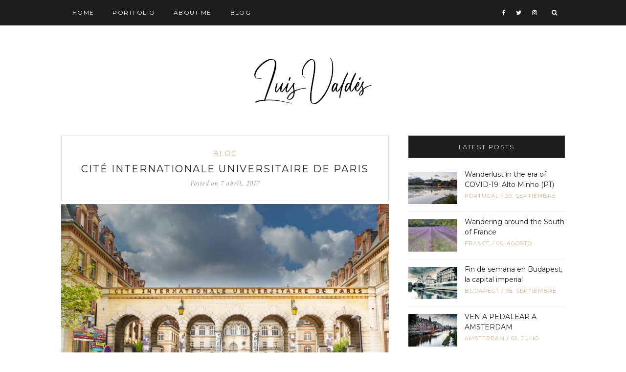

--- FILE ---
content_type: text/html; charset=UTF-8
request_url: https://www.luisvaldesg.com/ancient-building/
body_size: 9512
content:
<!DOCTYPE html><html lang="es"><head><meta charset="UTF-8"><meta http-equiv="X-UA-Compatible" content="IE=edge"><meta name="viewport" content="width=device-width, user-scalable=no, initial-scale=1.0, maximum-scale=1.0, minimum-scale=1.0"><link rel="pingback" href="https://www.luisvaldesg.com/xmlrpc.php" /><meta name="theme-color" content="#d0b48b" /><title>Cité Internationale Universitaire De Paris &#8211; Luis Valdés</title><meta name='robots' content='max-image-preview:large' /><link rel='dns-prefetch' href='//oss.maxcdn.com' /><link rel='dns-prefetch' href='//fonts.googleapis.com' /><link rel="alternate" type="application/rss+xml" title="Luis Valdés &raquo; Feed" href="https://www.luisvaldesg.com/feed/" /><link rel="alternate" type="application/rss+xml" title="Luis Valdés &raquo; Feed de los comentarios" href="https://www.luisvaldesg.com/comments/feed/" /><link rel="alternate" type="application/rss+xml" title="Luis Valdés &raquo; Comentario Cité Internationale Universitaire De Paris del feed" href="https://www.luisvaldesg.com/ancient-building/feed/" /><link rel='stylesheet' id='validate-engine-css-css' href='https://www.luisvaldesg.com/wp-content/plugins/wysija-newsletters/css/validationEngine.jquery.css?ver=2.22' type='text/css' media='all' /><style id='wp-emoji-styles-inline-css' type='text/css'>img.wp-smiley,img.emoji{display:inline !important;border:none !important;box-shadow:none !important;height:1em !important;width:1em !important;margin:0
0.07em !important;vertical-align:-0.1em !important;background:none !important;padding:0
!important}</style><link rel='stylesheet' id='contact-form-7-css' href='https://www.luisvaldesg.com/wp-content/plugins/contact-form-7/includes/css/styles.css?ver=5.9.3' type='text/css' media='all' /><link rel='stylesheet' id='eg-fontawesome-css' href='https://www.luisvaldesg.com/wp-content/plugins/everest-gallery/css/font-awesome.min.css?ver=1.0.2' type='text/css' media='all' /><link rel='stylesheet' id='eg-frontend-css' href='https://www.luisvaldesg.com/wp-content/plugins/everest-gallery/css/eg-frontend.css?ver=1.0.2' type='text/css' media='all' /><link rel='stylesheet' id='eg-pretty-photo-css' href='https://www.luisvaldesg.com/wp-content/plugins/everest-gallery/css/prettyPhoto.css?ver=1.0.2' type='text/css' media='all' /><link rel='stylesheet' id='eg-colorbox-css' href='https://www.luisvaldesg.com/wp-content/plugins/everest-gallery/css/eg-colorbox.css?ver=1.0.2' type='text/css' media='all' /><link rel='stylesheet' id='eg-magnific-popup-css' href='https://www.luisvaldesg.com/wp-content/plugins/everest-gallery/css/magnific-popup.css?ver=1.0.2' type='text/css' media='all' /><link rel='stylesheet' id='eg-animate-css' href='https://www.luisvaldesg.com/wp-content/plugins/everest-gallery/css/animate.css?ver=1.0.2' type='text/css' media='all' /><link rel='stylesheet' id='eg-bxslider-css' href='https://www.luisvaldesg.com/wp-content/plugins/everest-gallery/css/jquery.bxslider.min.css?ver=1.0.2' type='text/css' media='all' /><link rel='stylesheet' id='zilla-likes-css' href='https://www.luisvaldesg.com/wp-content/plugins/zilla-likes/styles/zilla-likes.css?ver=6.5.7' type='text/css' media='all' /><link rel='stylesheet' id='google-font-css' href='//fonts.googleapis.com/css?family=Open+Sans' type='text/css' media='all' /><link rel='stylesheet' id='notumn-fonts-css' href='//fonts.googleapis.com/css?family=Open+Sans%7CMontserrat%7CCrimson+Text%3A400%2C400italic&#038;ver=6.5.7' type='text/css' media='all' /><link rel='stylesheet' id='bootstrap-css' href='https://www.luisvaldesg.com/wp-content/themes/notumn/css/bootstrap.css?ver=3.3.6' type='text/css' media='all' /><link rel='stylesheet' id='fontawesome-css' href='https://www.luisvaldesg.com/wp-content/themes/notumn/css/font-awesome.min.css?ver=4.6.3' type='text/css' media='all' /><link rel='stylesheet' id='owlcarousel-css' href='https://www.luisvaldesg.com/wp-content/themes/notumn/css/owl.carousel.css?ver=1.3.2' type='text/css' media='all' /><link rel='stylesheet' id='owlcarousel-theme-css' href='https://www.luisvaldesg.com/wp-content/themes/notumn/css/owl.theme.css?ver=1.3.2' type='text/css' media='all' /><link rel='stylesheet' id='owlcarousel-transitions-css' href='https://www.luisvaldesg.com/wp-content/themes/notumn/css/owl.transitions.css?ver=1.3.2' type='text/css' media='all' /><link rel='stylesheet' id='light-gallery-css' href='https://www.luisvaldesg.com/wp-content/themes/notumn/css/lightgallery.min.css?ver=1.2.19' type='text/css' media='all' /><link rel='stylesheet' id='light-gallery-transitions-css' href='https://www.luisvaldesg.com/wp-content/themes/notumn/css/lg-transitions.min.css?ver=1.2.19' type='text/css' media='all' /><link rel='stylesheet' id='notumn-css' href='https://www.luisvaldesg.com/wp-content/themes/notumn/style.css?ver=1.0.7' type='text/css' media='all' /><style id='notumn-inline-css' type='text/css'>body{font-family:'Open Sans',sans-serif}.font-1{font-family:'Open Sans',sans-serif}.font-2{font-family:'Montserrat',sans-serif}.font-3{font-family:'Crimson Text',serif}@media all and (-webkit-min-device-pixel-ratio: 1.5),
all and (-o-min-device-pixel-ratio: 3 / 2),
all and (min--moz-device-pixel-ratio: 1.5),
all and (min-device-pixel-ratio: 1.5){#notumn_about_widget-2 .profile-img,
.notumn_about_widget-2 .profile-img{background-image:url('https://www.luisvaldesg.com/wp-content/uploads/2017/11/profile22@2x.png') !important}}.lg-backdrop{background-color:rgba(0,0,0,0.7)}body .header-logo
img{width:280px}body .header-logo{padding:54px
0 52px}@media only screen and (max-width: 479px){.header-logo
img{width:240px !important}}body .footer .footer-logo
img{width:280px}@media only screen and (max-width: 479px){.footer .footer-logo
img{width:250px !important}}@media only screen and (max-width: 320px){.footer .footer-logo
img{width:190px !important}}</style><link rel='stylesheet' id='notumn-responsive-styles-css' href='https://www.luisvaldesg.com/wp-content/themes/notumn/css/notumn-responsive-styles.css?ver=1.0.7' type='text/css' media='all' /> <script type="text/javascript" src="https://www.luisvaldesg.com/wp-includes/js/jquery/jquery.min.js?ver=3.7.1" id="jquery-core-js"></script> <script type="text/javascript" src="https://www.luisvaldesg.com/wp-includes/js/jquery/jquery-migrate.min.js?ver=3.4.1" id="jquery-migrate-js" defer></script> <script type="text/javascript" src="https://www.luisvaldesg.com/wp-content/plugins/everest-gallery/js/jquery.bxslider.min.js?ver=1.0.2" id="eg-bxslider-script-js" defer></script> <script type="text/javascript" src="https://www.luisvaldesg.com/wp-content/plugins/everest-gallery/js/imagesloaded.min.js?ver=1.0.2" id="eg-imageloaded-script-js" defer></script> <script type="text/javascript" src="https://www.luisvaldesg.com/wp-content/cache/min/1/573ddf5f5d6c54332ec4837541adf859.js" id="eg-prettyphoto-js" data-minify="1" defer></script> <script type="text/javascript" src="https://www.luisvaldesg.com/wp-content/plugins/everest-gallery/js/jquery.colorbox-min.js?ver=1.0.2" id="eg-colorbox-js" defer></script> <script type="text/javascript" src="https://www.luisvaldesg.com/wp-content/cache/min/1/8d639c115293c6d4a7c1df7267b62cec.js" id="eg-isotope-script-js" data-minify="1" defer></script> <script type="text/javascript" src="https://www.luisvaldesg.com/wp-content/plugins/everest-gallery/js/jquery.magnific-popup.min.js?ver=1.0.2" id="eg-magnific-popup-js" defer></script> <script type="text/javascript" src="https://www.luisvaldesg.com/wp-content/cache/min/1/72d700920874b1cbf08582107beb2a7c.js" id="eg-everest-lightbox-js" data-minify="1" defer></script> <script type="text/javascript" id="eg-frontend-script-js-extra">/*  */
var eg_frontend_js_object = {"ajax_url":"https:\/\/www.luisvaldesg.com\/wp-admin\/admin-ajax.php","strings":{"video_missing":"Video URL missing"},"ajax_nonce":"9b330cf43a","plugin_url":"https:\/\/www.luisvaldesg.com\/wp-content\/plugins\/everest-gallery\/"};
/*  */</script> <script type="text/javascript" src="https://www.luisvaldesg.com/wp-content/cache/min/1/7452957cc40fa0d2ea91c4803d6d0846.js" id="eg-frontend-script-js" data-minify="1" defer></script> <!--[if lt IE 9]> <script type="text/javascript" src="//oss.maxcdn.com/html5shiv/3.7.2/html5shiv.min.js?ver=6.5.7" id="html5shiv-js" defer></script> <![endif]--> <!--[if lt IE 9]> <script type="text/javascript" src="//oss.maxcdn.com/respond/1.4.2/respond.min.js?ver=6.5.7" id="respond-js" defer></script> <![endif]--><link rel="https://api.w.org/" href="https://www.luisvaldesg.com/wp-json/" /><link rel="alternate" type="application/json" href="https://www.luisvaldesg.com/wp-json/wp/v2/posts/626" /><link rel="EditURI" type="application/rsd+xml" title="RSD" href="https://www.luisvaldesg.com/xmlrpc.php?rsd" /><meta name="generator" content="WordPress 6.5.7" /><link rel="canonical" href="https://www.luisvaldesg.com/ancient-building/" /><link rel='shortlink' href='https://www.luisvaldesg.com/?p=626' /><meta property="og:image" content="https://www.luisvaldesg.com/wp-content/uploads/2017/12/DSC3798.jpg"><meta property="og:image:width" content="2000" /><meta property="og:image:height" content="1198" /><style type="text/css">.recentcomments
a{display:inline !important;padding:0
!important;margin:0
!important}</style><link rel="icon" href="https://www.luisvaldesg.com/wp-content/uploads/2022/06/cropped-favicon-luis-valdes-32x32.png" sizes="32x32" /><link rel="icon" href="https://www.luisvaldesg.com/wp-content/uploads/2022/06/cropped-favicon-luis-valdes-192x192.png" sizes="192x192" /><link rel="apple-touch-icon" href="https://www.luisvaldesg.com/wp-content/uploads/2022/06/cropped-favicon-luis-valdes-180x180.png" /><meta name="msapplication-TileImage" content="https://www.luisvaldesg.com/wp-content/uploads/2022/06/cropped-favicon-luis-valdes-270x270.png" /></head><body data-rsssl=1 class="post-template-default single single-post postid-626 single-format-standard dark-theme"><div class="page-wrap" id="top"><div class="js-height-child"> <nav class="main-nav font-2"><div class="container relative"><div class="mobile-nav"> <i class="fa fa-bars"></i></div><ul id="menu-menu1" class="left-nav clearlist"><li id="menu-item-2679" class="menu-item menu-item-type-custom menu-item-object-custom menu-item-home menu-item-2679"><a href="https://www.luisvaldesg.com/">Home</a></li><li id="menu-item-1894" class="menu-item menu-item-type-post_type menu-item-object-page menu-item-has-children menu-item-1894"><a href="https://www.luisvaldesg.com/portfolio/" class="has-sub-mn">Portfolio</a> <i class="fa fa-angle-down"></i><ul class="sub-mn clearlist"><li id="menu-item-3379" class="menu-item menu-item-type-taxonomy menu-item-object-category menu-item-3379"><a href="https://www.luisvaldesg.com/category/central-america/">Central America</a></li><li id="menu-item-3375" class="menu-item menu-item-type-taxonomy menu-item-object-category menu-item-3375"><a href="https://www.luisvaldesg.com/category/espana/">España</a></li><li id="menu-item-3376" class="menu-item menu-item-type-taxonomy menu-item-object-category menu-item-3376"><a href="https://www.luisvaldesg.com/category/france/">FRANCE</a></li><li id="menu-item-3378" class="menu-item menu-item-type-taxonomy menu-item-object-category menu-item-3378"><a href="https://www.luisvaldesg.com/category/italia/">Italia</a></li><li id="menu-item-3381" class="menu-item menu-item-type-taxonomy menu-item-object-category menu-item-3381"><a href="https://www.luisvaldesg.com/category/latinoamerica/">Latinoamérica</a></li><li id="menu-item-3377" class="menu-item menu-item-type-taxonomy menu-item-object-category menu-item-3377"><a href="https://www.luisvaldesg.com/category/portugal/">Portugal</a></li><li id="menu-item-3380" class="menu-item menu-item-type-taxonomy menu-item-object-category menu-item-3380"><a href="https://www.luisvaldesg.com/category/poland/">Poland</a></li></ul></li><li id="menu-item-1902" class="menu-item menu-item-type-post_type menu-item-object-page menu-item-1902"><a href="https://www.luisvaldesg.com/about-me/">About me</a></li><li id="menu-item-1841" class="menu-item menu-item-type-custom menu-item-object-custom menu-item-1841"><a href="https://www.luisvaldesg.com/tag/news/">Blog</a></li></ul><ul class="right-nav clearlist"><li><a href="https://www.facebook.com/luisvaldesphotography/" title="Facebook" target="_blank"><i class="fa fa-facebook"></i></a></li><li><a href="https://twitter.com/imluisvaldes" title="Twitter" target="_blank"><i class="fa fa-twitter"></i></a></li><li><a href="https://www.instagram.com/lvaldesgphoto" title="Instagram" target="_blank"><i class="fa fa-instagram"></i></a></li><li><a href="javascript:void(0)" class="search-nav">&nbsp;&nbsp;<label for="search"><i class="fa fa-search"></i></label></a></li></ul><div class="search-container"><form class="search-form form" action="https://www.luisvaldesg.com/" method="get"> <input id="search" type="text" name="s" placeholder="Type &amp; Hit enter..." required> <input type="submit" value=""><div class="close-search"> <i class="fa fa-close"></i></div></form></div></div> </nav></div> <section class="header-logo "><div class="container relative"> <a href="https://www.luisvaldesg.com/"> <img
src="https://www.luisvaldesg.com/wp-content/uploads/2022/06/logo-luis-valdes-2022.png"
alt="Luis Valdés"
width="280"></a></div> </section><div class="container"><div class="row"><div class="col-md-8 posts-column"><div class="posts-container relative"><article id="post-626" class="relative post-626 post type-post status-publish format-standard has-post-thumbnail hentry category-blog tag-ciudades tag-news tag-paris tag-photography"><header class="entry-header"><div class="entry-category font-2"><ul class="post-categories"><li><a href="https://www.luisvaldesg.com/category/blog/" rel="category tag">Blog</a></li></ul></div><h1 class="entry-title font-2"><a href="https://www.luisvaldesg.com/ancient-building/">Cité Internationale Universitaire De Paris</a></h1><div class="entry-date font-3" title="2017-04-07 00:18:29">Posted on <span class="date published">7 abril, 2017 </span> <span class="date updated hidden">3 diciembre, 2017</span></div> </header><div class="entry-image standard"> <a href="https://www.luisvaldesg.com/wp-content/uploads/2017/12/DSC3798.jpg"><div style="width: 670px;" data-width="670" class="ratio-wrap"><div class="ratio-box" style="padding-bottom: 66.716417910448% !important;"><img class="wp-image-2400 wp-post-image lazyload" alt="" decoding="async" fetchpriority="high" data-src="https://www.luisvaldesg.com/wp-content/uploads/2017/12/DSC3798-670x447.jpg" data-srcset="https://www.luisvaldesg.com/wp-content/uploads/2017/12/DSC3798-670x447.jpg 670w, https://www.luisvaldesg.com/wp-content/uploads/2017/12/DSC3798-870x580.jpg 870w, https://www.luisvaldesg.com/wp-content/uploads/2017/12/DSC3798-690x460.jpg 690w, https://www.luisvaldesg.com/wp-content/uploads/2017/12/DSC3798-345x230.jpg 345w, https://www.luisvaldesg.com/wp-content/uploads/2017/12/DSC3798-100x66.jpg 100w"></img></div></div> </a></div><div class="entry-content"> Gallery not found with cite-inter-paris alias<p>&nbsp;</p></div><div class="entry-meta-box font-2 clearfix" style="display: none;"><div class="entry-author-name vcard author post-author"> <a href="https://www.luisvaldesg.com/author/lvaldes-2/">By <span class="fn">Luis Valdés</span></a></div><div class="entry-social-links"> <a href="javascript:void(0);" title="Facebook"
onclick="window.open('https://www.facebook.com/sharer/sharer.php?u=https://www.luisvaldesg.com/ancient-building/', '_blank', 'width=500,height=400' )" > <i class="fa fa-facebook"></i> </a> <a href="javascript:void(0);" title="Twitter"
onclick="window.open('https://twitter.com/home?status=Check%20out%20this%20article:Cité%20Internationale%20Universitaire%20De%20Paris%20-%20https://www.luisvaldesg.com/ancient-building/', '_blank', 'width=500,height=400' )" > <i class="fa fa-twitter"></i> </a> <a href="javascript:void(0);" title="Pinterest"
onclick="window.open('https://pinterest.com/pin/create/button/?url=https://www.luisvaldesg.com/ancient-building/&#038;media=https://www.luisvaldesg.com/wp-content/uploads/2017/12/DSC3798.jpg&#038;description=Cité%20Internationale%20Universitaire%20De%20Paris', '_blank', 'width=500,height=400' )" > <i class="fa fa-pinterest"></i> </a> <a href="javascript:void(0);" title="LinkedIn"
onclick="window.open('https://www.linkedin.com/shareArticle?mini=true&#038;url=https://www.luisvaldesg.com/ancient-building/&#038;title=Cité%20Internationale%20Universitaire%20De%20Paris&#038;summary=&#038;source=Luis%20Valdés', '_blank', 'width=500,height=400' )" > <i class="fa fa-linkedin"></i> </a> <a href="javascript:void(0);" title="Google+"
onclick="window.open('https://plus.google.com/share?url=https://www.luisvaldesg.com/ancient-building/', '_blank', 'width=500,height=400' )" > <i class="fa fa-google-plus"></i> </a></div><div class="entry-likes"><a href="#" class="zilla-likes" id="zilla-likes-626" title="Like this"><span class="zilla-likes-count">0</span> <span class="zilla-likes-postfix"></span></a></div></div><div class="entry-tags"> <a href="https://www.luisvaldesg.com/tag/ciudades/" rel="tag">Ciudades</a><a href="https://www.luisvaldesg.com/tag/news/" rel="tag">News</a><a href="https://www.luisvaldesg.com/tag/paris/" rel="tag">Paris</a><a href="https://www.luisvaldesg.com/tag/photography/" rel="tag">Photography</a></div><div class="entry-pagination post clearfix"><div class="prev-post"> <a class="font-2" href="https://www.luisvaldesg.com/arc-de-triomphe/" rel="prev"><i class="fa fa-long-arrow-left"></i> Arc De Triomphe</a></div><div class="next-post"> <a class="font-2" href="https://www.luisvaldesg.com/dark-clouds-over-the-parliament/" rel="next">Hôpital Salpétrière <i class="fa fa-long-arrow-right"></i></a></div></div><div class="entry-related-posts"><h4 class="entry-post-title font-2">You might also like</h4><div class="row"><div class="col-sm-6"> <article class="related-post post"><div class="entry-image"><div class="holder-ratio-wrap ratio-fit"> <a href="https://www.luisvaldesg.com/parliament-building/"><div class="ratio-wrap"><div class="ratio-box" style="padding-bottom: 66.666666666667% !important;"><img class="wp-image-2406 lazyload" alt="" decoding="async" data-src="https://www.luisvaldesg.com/wp-content/uploads/2017/12/DSC3800-345x230.jpg" data-srcset="https://www.luisvaldesg.com/wp-content/uploads/2017/12/DSC3800-345x230.jpg 345w, https://www.luisvaldesg.com/wp-content/uploads/2017/12/DSC3800-690x460.jpg 690w, https://www.luisvaldesg.com/wp-content/uploads/2017/12/DSC3800-670x447.jpg 670w, https://www.luisvaldesg.com/wp-content/uploads/2017/12/DSC3800-100x66.jpg 100w" sizes="(max-width: 768px) 50vw, (max-width: 767px) 100vw, 345px"></img></div></div> </a></div></div><header class="entry-header"><div class="entry-category font-2"><ul class="post-categories"><li><a href="https://www.luisvaldesg.com/category/blog/" rel="category tag">Blog</a></li></ul></div><h2 class="entry-title font-2"><a href="https://www.luisvaldesg.com/parliament-building/">Cité Universitaire de Paris</a></h2> </header> </article></div><div class="col-sm-6"> <article class="related-post post"><div class="entry-image"><div class="holder-ratio-wrap ratio-fit"> <a href="https://www.luisvaldesg.com/sideview-of-bridge/"><div class="ratio-wrap"><div class="ratio-box" style="padding-bottom: 66.666666666667% !important;"><img class="wp-image-2388 lazyload" alt="" decoding="async" data-src="https://www.luisvaldesg.com/wp-content/uploads/2017/12/DSC3939-345x230.jpg" data-srcset="https://www.luisvaldesg.com/wp-content/uploads/2017/12/DSC3939-345x230.jpg 345w, https://www.luisvaldesg.com/wp-content/uploads/2017/12/DSC3939-300x200.jpg 300w, https://www.luisvaldesg.com/wp-content/uploads/2017/12/DSC3939-600x400.jpg 600w, https://www.luisvaldesg.com/wp-content/uploads/2017/12/DSC3939-690x460.jpg 690w, https://www.luisvaldesg.com/wp-content/uploads/2017/12/DSC3939-670x447.jpg 670w, https://www.luisvaldesg.com/wp-content/uploads/2017/12/DSC3939-100x66.jpg 100w" sizes="(max-width: 768px) 50vw, (max-width: 767px) 100vw, 345px"></img></div></div> </a></div></div><header class="entry-header"><div class="entry-category font-2"><ul class="post-categories"><li><a href="https://www.luisvaldesg.com/category/blog/" rel="category tag">Blog</a></li></ul></div><h2 class="entry-title font-2"><a href="https://www.luisvaldesg.com/sideview-of-bridge/">La butte de Montmartre</a></h2> </header> </article></div></div></div><div class="entry-comments" id="comments"><h4 class="entry-post-title font-2"> Comments <span>(2)</span></h4><div class="comments"><ul class="comment-list clearlist"><li class="comment even thread-even depth-1 media comment-item" id="comment-2" > <a href="#" class="pull-left"> <img alt='' src='https://secure.gravatar.com/avatar/da546441b762dbeb48a73d3789ad09f3?s=80&#038;d=mm&#038;r=g' class='avatar avatar-80 photo comment-avatar img-circle' height='80' width='80' loading='lazy' /> </a><div class="media-body"><div class="comment-item-data"> <span class="comment-author font-2">Luis jane</span> <span class="comment-date" title="7 abril, 2017 at 6:11 pm"> 9 años ago</span> <span class="separator">—</span><a rel='nofollow' class='comment-reply-link' href='https://www.luisvaldesg.com/ancient-building/?replytocom=2#respond' data-commentid="2" data-postid="626" data-belowelement="comment-2" data-respondelement="respond" data-replyto="Responder a Luis jane" aria-label='Responder a Luis jane'><i class="fa fa-comment"></i> Reply</a></div><p>Bonito proyecto Luis. Felicidades</p><div class="comment odd alt depth-2 media comment-item" id="comment-3" > <a href="#" class="pull-left"> <img alt='' src='https://secure.gravatar.com/avatar/d39b93a5bac62b7f9090daea59d8fa71?s=80&#038;d=mm&#038;r=g' class='avatar avatar-80 photo comment-avatar img-circle' height='80' width='80' loading='lazy' /> </a><div class="media-body"><div class="comment-item-data"> <span class="comment-author font-2"><a href="https://www.luisvaldesg.com" class="url" rel="ugc">Luis Valdés</a></span> <span class="comment-date" title="7 abril, 2017 at 8:05 pm"> 9 años ago</span> <span class="separator">—</span><a rel='nofollow' class='comment-reply-link' href='https://www.luisvaldesg.com/ancient-building/?replytocom=3#respond' data-commentid="3" data-postid="626" data-belowelement="comment-3" data-respondelement="respond" data-replyto="Responder a Luis Valdés" aria-label='Responder a Luis Valdés'><i class="fa fa-comment"></i> Reply</a></div><p>Gracias Luis, espero que disfrutes del contenido</p></div></div></div></li></ul></div><div class="comments-pagination"></div><div id="respond" class="comment-respond"><h3 id="reply-title" class="comment-reply-title">Leave a Reply <small><a rel="nofollow" id="cancel-comment-reply-link" href="/ancient-building/#respond" style="display:none;">Cancel Reply</a></small></h3><form action="https://www.luisvaldesg.com/wp-comments-post.php" method="post" id="commentform" class="comment-form form"><div class="row"><div class="col-md-6"><input required type="text" class="form-control" name="author" placeholder="Name *"  aria-required='true' value="" /></div><div class="col-md-6"><input type="email" class="form-control" name="email" placeholder="Email *"  aria-required='true' value="" required="required"></div></div> <input type="text" class="form-control" name="url" placeholder="Website" value=""><p class="comment-form-cookies-consent"><input id="wp-comment-cookies-consent" name="wp-comment-cookies-consent" type="checkbox" value="yes" /> <label for="wp-comment-cookies-consent">Guarda mi nombre, correo electrónico y web en este navegador para la próxima vez que comente.</label></p><textarea class="form-control" id="comment" name="comment" cols="45" rows="4" aria-required="true" placeholder="Comment"></textarea><p class="form-submit"><input name="submit" type="submit" id="submit" class="btn btn-mod btn-dark" value="Post Comment" /> <input type='hidden' name='comment_post_ID' value='626' id='comment_post_ID' /> <input type='hidden' name='comment_parent' id='comment_parent' value='0' /></p><p style="display: none;"><input type="hidden" id="akismet_comment_nonce" name="akismet_comment_nonce" value="86b9eaa204" /></p><p style="display: none !important;" class="akismet-fields-container" data-prefix="ak_"><label>&#916;<textarea name="ak_hp_textarea" cols="45" rows="8" maxlength="100"></textarea></label><input type="hidden" id="ak_js_1" name="ak_js" value="45"/><script>document.getElementById( "ak_js_1" ).setAttribute( "value", ( new Date() ).getTime() );</script></p></form></div><p class="akismet_comment_form_privacy_notice">Este sitio usa Akismet para reducir el spam. <a href="https://akismet.com/privacy/" target="_blank" rel="nofollow noopener">Aprende cómo se procesan los datos de tus comentarios</a>.</p></div></article></div></div><div class="col-md-4 sidebar-column"> <aside class="sidebar widget-area font-2"> <section id="notumn_latest_posts-3" class="widget notumn_latest_posts_widget"><h2 class="widget-title">Latest Posts</h2><ul class="latest-posts clearlist"><li class="clearfix"><div class="post-image"> <a href="https://www.luisvaldesg.com/alto-minho/"><img width="100" height="66" src="https://www.luisvaldesg.com/wp-content/uploads/2020/09/M8A1658_JPEG-sRGB-2-100x66.jpg" class="attachment-notumn_small_thumb size-notumn_small_thumb wp-image-3318 wp-post-image" alt="Alto Minho" decoding="async" loading="lazy" srcset="https://www.luisvaldesg.com/wp-content/uploads/2020/09/M8A1658_JPEG-sRGB-2-100x66.jpg 100w, https://www.luisvaldesg.com/wp-content/uploads/2020/09/M8A1658_JPEG-sRGB-2-300x200.jpg 300w, https://www.luisvaldesg.com/wp-content/uploads/2020/09/M8A1658_JPEG-sRGB-2-1024x683.jpg 1024w, https://www.luisvaldesg.com/wp-content/uploads/2020/09/M8A1658_JPEG-sRGB-2-768x512.jpg 768w, https://www.luisvaldesg.com/wp-content/uploads/2020/09/M8A1658_JPEG-sRGB-2-1536x1024.jpg 1536w, https://www.luisvaldesg.com/wp-content/uploads/2020/09/M8A1658_JPEG-sRGB-2-870x580.jpg 870w, https://www.luisvaldesg.com/wp-content/uploads/2020/09/M8A1658_JPEG-sRGB-2-690x460.jpg 690w, https://www.luisvaldesg.com/wp-content/uploads/2020/09/M8A1658_JPEG-sRGB-2-670x447.jpg 670w, https://www.luisvaldesg.com/wp-content/uploads/2020/09/M8A1658_JPEG-sRGB-2-345x230.jpg 345w, https://www.luisvaldesg.com/wp-content/uploads/2020/09/M8A1658_JPEG-sRGB-2.jpg 1600w" sizes="(max-width: 100px) 100vw, 100px" /></a></div><div class="post-item-text font-2"><h4><a href="https://www.luisvaldesg.com/alto-minho/">Wanderlust in the era of COVID-19: Alto Minho (PT)</a></h4><div class="post-meta"> <a href="https://www.luisvaldesg.com/category/portugal/">Portugal</a> / <span>20, septiembre</span></div></div></li><li class="clearfix"><div class="post-image"> <a href="https://www.luisvaldesg.com/wandering-around-the-south-of-france/"><img width="100" height="66" src="https://www.luisvaldesg.com/wp-content/uploads/2019/08/MG_3857_JPEG-sRGB-1-100x66.jpg" class="attachment-notumn_small_thumb size-notumn_small_thumb wp-image-3223 wp-post-image" alt="Lavender" decoding="async" loading="lazy" srcset="https://www.luisvaldesg.com/wp-content/uploads/2019/08/MG_3857_JPEG-sRGB-1-100x66.jpg 100w, https://www.luisvaldesg.com/wp-content/uploads/2019/08/MG_3857_JPEG-sRGB-1-870x580.jpg 870w, https://www.luisvaldesg.com/wp-content/uploads/2019/08/MG_3857_JPEG-sRGB-1-690x460.jpg 690w, https://www.luisvaldesg.com/wp-content/uploads/2019/08/MG_3857_JPEG-sRGB-1-670x447.jpg 670w, https://www.luisvaldesg.com/wp-content/uploads/2019/08/MG_3857_JPEG-sRGB-1-345x230.jpg 345w" sizes="(max-width: 100px) 100vw, 100px" /></a></div><div class="post-item-text font-2"><h4><a href="https://www.luisvaldesg.com/wandering-around-the-south-of-france/">Wandering around the South of France</a></h4><div class="post-meta"> <a href="https://www.luisvaldesg.com/category/france/">FRANCE</a> / <span>06, agosto</span></div></div></li><li class="clearfix"><div class="post-image"> <a href="https://www.luisvaldesg.com/fin-de-semana-en-budapest-la-capital-imperial/"><img width="100" height="66" src="https://www.luisvaldesg.com/wp-content/uploads/2018/09/M8A9905-Edit-Edit-100x66.jpeg" class="attachment-notumn_small_thumb size-notumn_small_thumb wp-image-3003 wp-post-image" alt="BUDAPEST" decoding="async" loading="lazy" srcset="https://www.luisvaldesg.com/wp-content/uploads/2018/09/M8A9905-Edit-Edit-100x66.jpeg 100w, https://www.luisvaldesg.com/wp-content/uploads/2018/09/M8A9905-Edit-Edit-300x200.jpeg 300w, https://www.luisvaldesg.com/wp-content/uploads/2018/09/M8A9905-Edit-Edit-768x512.jpeg 768w, https://www.luisvaldesg.com/wp-content/uploads/2018/09/M8A9905-Edit-Edit-1024x683.jpeg 1024w, https://www.luisvaldesg.com/wp-content/uploads/2018/09/M8A9905-Edit-Edit-870x580.jpeg 870w, https://www.luisvaldesg.com/wp-content/uploads/2018/09/M8A9905-Edit-Edit-690x460.jpeg 690w, https://www.luisvaldesg.com/wp-content/uploads/2018/09/M8A9905-Edit-Edit-670x447.jpeg 670w, https://www.luisvaldesg.com/wp-content/uploads/2018/09/M8A9905-Edit-Edit-345x230.jpeg 345w, https://www.luisvaldesg.com/wp-content/uploads/2018/09/M8A9905-Edit-Edit.jpeg 1600w" sizes="(max-width: 100px) 100vw, 100px" /></a></div><div class="post-item-text font-2"><h4><a href="https://www.luisvaldesg.com/fin-de-semana-en-budapest-la-capital-imperial/">Fin de semana en Budapest, la capital imperial</a></h4><div class="post-meta"> <a href="https://www.luisvaldesg.com/category/budapest/">budapest</a> / <span>05, septiembre</span></div></div></li><li class="clearfix"><div class="post-image"> <a href="https://www.luisvaldesg.com/ven-a-pedalear-a-amsterdam/"><img width="100" height="66" src="https://www.luisvaldesg.com/wp-content/uploads/2018/06/DSC8946-100x66.jpg" class="attachment-notumn_small_thumb size-notumn_small_thumb wp-image-2844 wp-post-image" alt="" decoding="async" loading="lazy" srcset="https://www.luisvaldesg.com/wp-content/uploads/2018/06/DSC8946-100x66.jpg 100w, https://www.luisvaldesg.com/wp-content/uploads/2018/06/DSC8946-300x200.jpg 300w, https://www.luisvaldesg.com/wp-content/uploads/2018/06/DSC8946-768x512.jpg 768w, https://www.luisvaldesg.com/wp-content/uploads/2018/06/DSC8946-1024x683.jpg 1024w, https://www.luisvaldesg.com/wp-content/uploads/2018/06/DSC8946-870x580.jpg 870w, https://www.luisvaldesg.com/wp-content/uploads/2018/06/DSC8946-690x460.jpg 690w, https://www.luisvaldesg.com/wp-content/uploads/2018/06/DSC8946-670x447.jpg 670w, https://www.luisvaldesg.com/wp-content/uploads/2018/06/DSC8946-345x230.jpg 345w, https://www.luisvaldesg.com/wp-content/uploads/2018/06/DSC8946.jpg 1600w" sizes="(max-width: 100px) 100vw, 100px" /></a></div><div class="post-item-text font-2"><h4><a href="https://www.luisvaldesg.com/ven-a-pedalear-a-amsterdam/">VEN A PEDALEAR A AMSTERDAM</a></h4><div class="post-meta"> <a href="https://www.luisvaldesg.com/category/amsterdam/">AMSTERDAM</a> / <span>02, julio</span></div></div></li></ul> </section><section id="null-instagram-feed-4" class="widget null-instagram-feed"><h2 class="widget-title">Instagram</h2>Instagram ha devuelto datos no válidos.</section> </aside></div></div></div> <footer id="footer" class="footer top-border-margin"><div id="instagram-footer" class="font-2"></div><div class="container container-lg"><div class="row font-2 footer-widgets"><div class="col-md-4"> <section id="notumn_popular_posts_widget-2" class="widget notumn_popular_posts_widget"><h2 class="widget-title">Popular Posts</h2><ul class="latest-posts clearlist"><li class="clearfix"><div class="post-image"> <a href="https://www.luisvaldesg.com/a-look-at-london/"><img width="100" height="66" src="https://www.luisvaldesg.com/wp-content/uploads/2017/11/IMG_6162-9-100x66.jpg" class="attachment-notumn_small_thumb size-notumn_small_thumb wp-image-1810 wp-post-image" alt="" decoding="async" loading="lazy" srcset="https://www.luisvaldesg.com/wp-content/uploads/2017/11/IMG_6162-9-100x66.jpg 100w, https://www.luisvaldesg.com/wp-content/uploads/2017/11/IMG_6162-9-870x580.jpg 870w, https://www.luisvaldesg.com/wp-content/uploads/2017/11/IMG_6162-9-690x460.jpg 690w, https://www.luisvaldesg.com/wp-content/uploads/2017/11/IMG_6162-9-670x447.jpg 670w, https://www.luisvaldesg.com/wp-content/uploads/2017/11/IMG_6162-9-345x230.jpg 345w" sizes="(max-width: 100px) 100vw, 100px" /></a></div><div class="post-item-text font-2"><h4><a href="https://www.luisvaldesg.com/a-look-at-london/">A LOOK AT LONDON</a></h4><div class="post-meta"><a href="https://www.luisvaldesg.com/category/england/"> England</a> / <span>07, noviembre</span></div></div></li><li class="clearfix"><div class="post-image"> <a href="https://www.luisvaldesg.com/camelias-y-albarino/"><img width="100" height="66" src="https://www.luisvaldesg.com/wp-content/uploads/2017/04/MG_0450-100x66.jpg" class="attachment-notumn_small_thumb size-notumn_small_thumb wp-image-1859 wp-post-image" alt="" decoding="async" loading="lazy" srcset="https://www.luisvaldesg.com/wp-content/uploads/2017/04/MG_0450-100x66.jpg 100w, https://www.luisvaldesg.com/wp-content/uploads/2017/04/MG_0450-300x200.jpg 300w, https://www.luisvaldesg.com/wp-content/uploads/2017/04/MG_0450-768x512.jpg 768w, https://www.luisvaldesg.com/wp-content/uploads/2017/04/MG_0450-1024x683.jpg 1024w, https://www.luisvaldesg.com/wp-content/uploads/2017/04/MG_0450-600x400.jpg 600w, https://www.luisvaldesg.com/wp-content/uploads/2017/04/MG_0450-870x580.jpg 870w, https://www.luisvaldesg.com/wp-content/uploads/2017/04/MG_0450-690x460.jpg 690w, https://www.luisvaldesg.com/wp-content/uploads/2017/04/MG_0450-670x447.jpg 670w, https://www.luisvaldesg.com/wp-content/uploads/2017/04/MG_0450-345x230.jpg 345w, https://www.luisvaldesg.com/wp-content/uploads/2017/04/MG_0450.jpg 1500w" sizes="(max-width: 100px) 100vw, 100px" /></a></div><div class="post-item-text font-2"><h4><a href="https://www.luisvaldesg.com/camelias-y-albarino/">Camelias y albariño</a></h4><div class="post-meta"><a href="https://www.luisvaldesg.com/category/espana/"> España</a> / <span>17, abril</span></div></div></li><li class="clearfix"><div class="post-image"> <a href="https://www.luisvaldesg.com/a-look-at-antigua/"><img width="100" height="66" src="https://www.luisvaldesg.com/wp-content/uploads/2017/10/M8A7944-100x66.jpg" class="attachment-notumn_small_thumb size-notumn_small_thumb wp-image-1812 wp-post-image" alt="" decoding="async" loading="lazy" srcset="https://www.luisvaldesg.com/wp-content/uploads/2017/10/M8A7944-100x66.jpg 100w, https://www.luisvaldesg.com/wp-content/uploads/2017/10/M8A7944-870x580.jpg 870w, https://www.luisvaldesg.com/wp-content/uploads/2017/10/M8A7944-690x460.jpg 690w, https://www.luisvaldesg.com/wp-content/uploads/2017/10/M8A7944-670x447.jpg 670w, https://www.luisvaldesg.com/wp-content/uploads/2017/10/M8A7944-345x230.jpg 345w" sizes="(max-width: 100px) 100vw, 100px" /></a></div><div class="post-item-text font-2"><h4><a href="https://www.luisvaldesg.com/a-look-at-antigua/">A LOOK AT ANTIGUA</a></h4><div class="post-meta"><a href="https://www.luisvaldesg.com/category/central-america/"> Central America</a> / <span>08, octubre</span></div></div></li><li class="clearfix"><div class="post-image"> <a href="https://www.luisvaldesg.com/paseo-por-sicilia/"><img width="100" height="66" src="https://www.luisvaldesg.com/wp-content/uploads/2017/12/segesta2-100x66.jpg" class="attachment-notumn_small_thumb size-notumn_small_thumb wp-image-2246 wp-post-image" alt="" decoding="async" loading="lazy" srcset="https://www.luisvaldesg.com/wp-content/uploads/2017/12/segesta2-100x66.jpg 100w, https://www.luisvaldesg.com/wp-content/uploads/2017/12/segesta2-870x580.jpg 870w, https://www.luisvaldesg.com/wp-content/uploads/2017/12/segesta2-690x460.jpg 690w, https://www.luisvaldesg.com/wp-content/uploads/2017/12/segesta2-670x447.jpg 670w, https://www.luisvaldesg.com/wp-content/uploads/2017/12/segesta2-345x230.jpg 345w" sizes="(max-width: 100px) 100vw, 100px" /></a></div><div class="post-item-text font-2"><h4><a href="https://www.luisvaldesg.com/paseo-por-sicilia/">SICILIA</a></h4><div class="post-meta"><a href="https://www.luisvaldesg.com/category/italia/"> Italia</a> / <span>30, mayo</span></div></div></li></ul> </section></div><div class="col-md-4"> <section id="notumn_about_widget-3" class="widget notumn_about_widget"><h2 class="widget-title">About Me</h2><div class="about-widget font-1"><div class="about-img"><div class="profile-img img-background img-circle"
data-background="https://www.luisvaldesg.com/wp-content/uploads/2017/11/profile44.png" data-retinabg=""></div></div><h3 class="heading font-2">Hello</h3><p>Hi, my name is Luis Valdés. I'm a photographer. I love traveling around the world to explore &amp; capture scenic beauty. The world without photography would be meaningless to us if there were no light and color, which opens our minds and expresses passion.</p></div> </section></div><div class="col-md-4"> <section id="tag_cloud-2" class="widget widget_tag_cloud"><h2 class="widget-title">Tags</h2><div class="tagcloud"><a href="https://www.luisvaldesg.com/tag/auschwitz/" class="tag-cloud-link tag-link-53 tag-link-position-1" style="font-size: 11.333333333333pt;" aria-label="Auschwitz (3 elementos)">Auschwitz<span class="tag-link-count"> (3)</span></a> <a href="https://www.luisvaldesg.com/tag/ciudades/" class="tag-cloud-link tag-link-47 tag-link-position-2" style="font-size: 19.333333333333pt;" aria-label="Ciudades (20 elementos)">Ciudades<span class="tag-link-count"> (20)</span></a> <a href="https://www.luisvaldesg.com/tag/estados-unidos-de-america/" class="tag-cloud-link tag-link-61 tag-link-position-3" style="font-size: 8pt;" aria-label="ESTADOS UNIDOS DE AMERICA (1 elemento)">ESTADOS UNIDOS DE AMERICA<span class="tag-link-count"> (1)</span></a> <a href="https://www.luisvaldesg.com/tag/europa/" class="tag-cloud-link tag-link-65 tag-link-position-4" style="font-size: 8pt;" aria-label="Europa (1 elemento)">Europa<span class="tag-link-count"> (1)</span></a> <a href="https://www.luisvaldesg.com/tag/france/" class="tag-cloud-link tag-link-63 tag-link-position-5" style="font-size: 10pt;" aria-label="FRANCE (2 elementos)">FRANCE<span class="tag-link-count"> (2)</span></a> <a href="https://www.luisvaldesg.com/tag/gallery/" class="tag-cloud-link tag-link-4 tag-link-position-6" style="font-size: 8pt;" aria-label="Gallery (1 elemento)">Gallery<span class="tag-link-count"> (1)</span></a> <a href="https://www.luisvaldesg.com/tag/historia/" class="tag-cloud-link tag-link-46 tag-link-position-7" style="font-size: 8pt;" aria-label="Historia (1 elemento)">Historia<span class="tag-link-count"> (1)</span></a> <a href="https://www.luisvaldesg.com/tag/jardin/" class="tag-cloud-link tag-link-54 tag-link-position-8" style="font-size: 8pt;" aria-label="Jardin (1 elemento)">Jardin<span class="tag-link-count"> (1)</span></a> <a href="https://www.luisvaldesg.com/tag/london/" class="tag-cloud-link tag-link-43 tag-link-position-9" style="font-size: 8pt;" aria-label="London (1 elemento)">London<span class="tag-link-count"> (1)</span></a> <a href="https://www.luisvaldesg.com/tag/news/" class="tag-cloud-link tag-link-44 tag-link-position-10" style="font-size: 22pt;" aria-label="News (35 elementos)">News<span class="tag-link-count"> (35)</span></a> <a href="https://www.luisvaldesg.com/tag/paisaje/" class="tag-cloud-link tag-link-45 tag-link-position-11" style="font-size: 10pt;" aria-label="Paisaje (2 elementos)">Paisaje<span class="tag-link-count"> (2)</span></a> <a href="https://www.luisvaldesg.com/tag/paris/" class="tag-cloud-link tag-link-5 tag-link-position-12" style="font-size: 14.111111111111pt;" aria-label="Paris (6 elementos)">Paris<span class="tag-link-count"> (6)</span></a> <a href="https://www.luisvaldesg.com/tag/photography/" class="tag-cloud-link tag-link-9 tag-link-position-13" style="font-size: 19.111111111111pt;" aria-label="Photography (19 elementos)">Photography<span class="tag-link-count"> (19)</span></a> <a href="https://www.luisvaldesg.com/tag/portugal/" class="tag-cloud-link tag-link-68 tag-link-position-14" style="font-size: 8pt;" aria-label="PORTUGAL (1 elemento)">PORTUGAL<span class="tag-link-count"> (1)</span></a> <a href="https://www.luisvaldesg.com/tag/sicilia/" class="tag-cloud-link tag-link-48 tag-link-position-15" style="font-size: 8pt;" aria-label="Sicilia (1 elemento)">Sicilia<span class="tag-link-count"> (1)</span></a> <a href="https://www.luisvaldesg.com/tag/switzerland/" class="tag-cloud-link tag-link-58 tag-link-position-16" style="font-size: 8pt;" aria-label="Switzerland (1 elemento)">Switzerland<span class="tag-link-count"> (1)</span></a> <a href="https://www.luisvaldesg.com/tag/travel/" class="tag-cloud-link tag-link-6 tag-link-position-17" style="font-size: 11.333333333333pt;" aria-label="Travel (3 elementos)">Travel<span class="tag-link-count"> (3)</span></a> <a href="https://www.luisvaldesg.com/tag/turismo/" class="tag-cloud-link tag-link-66 tag-link-position-18" style="font-size: 8pt;" aria-label="Turismo (1 elemento)">Turismo<span class="tag-link-count"> (1)</span></a> <a href="https://www.luisvaldesg.com/tag/viaje/" class="tag-cloud-link tag-link-7 tag-link-position-19" style="font-size: 8pt;" aria-label="Viaje (1 elemento)">Viaje<span class="tag-link-count"> (1)</span></a> <a href="https://www.luisvaldesg.com/tag/viajes/" class="tag-cloud-link tag-link-49 tag-link-position-20" style="font-size: 10pt;" aria-label="Viajes (2 elementos)">Viajes<span class="tag-link-count"> (2)</span></a></div> </section></div></div><div class="footer-box"><div class="footer-logo"> <a href="https://www.luisvaldesg.com/"><img src="https://www.luisvaldesg.com/wp-content/uploads/2022/06/logo-luis-valdes-2022.png"
alt="Luis Valdés" width="280" height="62"></a></div><ul class="footer-social-links clearlist"><li><a href="https://www.facebook.com/luisvaldesphotography/" title="Facebook" target="_blank"><i class="fa fa-facebook"></i></a></li><li><a href="https://twitter.com/imluisvaldes" title="Twitter" target="_blank"><i class="fa fa-twitter"></i></a></li><li><a href="https://www.instagram.com/lvaldesgphoto" title="Instagram" target="_blank"><i class="fa fa-instagram"></i></a></li></ul></div><div class="footer-text"><div class="footer-copyright"> <a href="https://www.seoagencias.com" target="_blank">© Copyright SeoAgencias.com</a></div><div class="footer-rights"> &amp; Luis Valdés 2019. All Rights Reserved.</div></div></div><a href="#top" class="link-to-top page-scroll"><i class="fa fa-angle-up"></i></a></footer></div><div class="eg-everest-lightbox-overlay"><div class="eg-everest-lightbox-controls"> <span class="eg-everest-lightbox-previous">Previous</span> <span class="eg-everest-lightbox-next">Next</span></div><div class="eg-close-pop-up"> <span class="eg-everest-lightbox-close">Close</span></div><div class="eg-everest-lightbox-inner-overlay"></div><div class="eg-everest-lightbox-wrap"><div class="eg-everest-lightbox-source-holder"> <img src=""/></div><div class="eg-everest-lightbox-details-wrap"><div class="eg-everest-lightbox-caption">Test Caption</div><div class="eg-everest-lightbox-description">Test Description goes like this</div></div></div></div> <script type="text/javascript" src="https://www.luisvaldesg.com/wp-content/cache/min/1/223e61ec121bf740024d77e21017a435.js" id="swv-js" data-minify="1" defer></script> <script type="text/javascript" id="contact-form-7-js-extra">/*  */
var wpcf7 = {"api":{"root":"https:\/\/www.luisvaldesg.com\/wp-json\/","namespace":"contact-form-7\/v1"},"cached":"1"};
/*  */</script> <script type="text/javascript" src="https://www.luisvaldesg.com/wp-content/cache/min/1/48046d8e3c36edbc84af34baef031454.js" id="contact-form-7-js" data-minify="1" defer></script> <script type="text/javascript" id="zilla-likes-js-extra">/*  */
var zilla_likes = {"ajaxurl":"https:\/\/www.luisvaldesg.com\/wp-admin\/admin-ajax.php"};
/*  */</script> <script type="text/javascript" src="https://www.luisvaldesg.com/wp-content/cache/min/1/2bb4c6568be5bfa0970be357d62ed858.js" id="zilla-likes-js" data-minify="1" defer></script> <script type="text/javascript" src="https://www.luisvaldesg.com/wp-content/themes/notumn/js/bootstrap.min.js?ver=3.3.6" id="bootstrap-js-js" defer></script> <script type="text/javascript" src="https://www.luisvaldesg.com/wp-content/themes/notumn/js/retina.min.js?ver=1.3.0" id="retina-js-js" defer></script> <script type="text/javascript" src="https://www.luisvaldesg.com/wp-content/themes/notumn/js/owl.carousel.min.js?ver=1.3.2" id="owlcarousel-js-js" defer></script> <script type="text/javascript" src="https://www.luisvaldesg.com/wp-content/cache/min/1/1bc9fa52a61569d948ad804f65e06c21.js" id="fitvids-js-js" data-minify="1" defer></script> <script type="text/javascript" src="https://www.luisvaldesg.com/wp-content/themes/notumn/js/lazysizes.min.js?ver=2.0.0" id="lazysizes-js-js" defer></script> <script type="text/javascript" src="https://www.luisvaldesg.com/wp-content/themes/notumn/js/lightgallery-all.min.js?ver=1.2.19" id="light-gallery-js-js" defer></script> <script type="text/javascript" id="notumn-js-js-extra">/*  */
var featCarouselSettings = [];
var lightGalleryData = {"settings":{"mode":"lg-slide","speed":700,"thumbnail":true,"download":true,"autoplay":true,"pause":4500,"zoom":true,"actualSize":true}};
/*  */</script> <script type="text/javascript" src="https://www.luisvaldesg.com/wp-content/cache/min/1/8eab146e619e0b3ba614fa645377d3c7.js" id="notumn-js-js" data-minify="1" defer></script> <script type="text/javascript" id="notumn-js-js-after">/*  */
(function(i,s,o,g,r,a,m){i['GoogleAnalyticsObject']=r;i[r]=i[r]||function(){
(i[r].q=i[r].q||[]).push(arguments)},i[r].l=1*new Date();a=s.createElement(o),
m=s.getElementsByTagName(o)[0];a.async=1;a.src=g;m.parentNode.insertBefore(a,m)
})(window,document,'script','//www.google-analytics.com/analytics.js','ga');

ga('create', 'UA-97621936-1', 'auto');
ga('send', 'pageview');
		
lightGalleryData[626] = {"attachments":{"2400":0},"elements":[{"src":"https:\/\/www.luisvaldesg.com\/wp-content\/uploads\/2017\/12\/DSC3798-670x447.jpg","thumb":"https:\/\/www.luisvaldesg.com\/wp-content\/uploads\/2017\/12\/DSC3798-100x66.jpg","subHtml":"<h4>DSC3798<\/h4><p><\/p>"}]}
/*  */</script> <script type="text/javascript" src="https://www.luisvaldesg.com/wp-includes/js/comment-reply.min.js?ver=6.5.7" id="comment-reply-js" async="async" data-wp-strategy="async"></script> <script defer type="text/javascript" src="https://www.luisvaldesg.com/wp-content/cache/min/1/5a6a86d330881da1a06cf5750a781c8d.js" id="akismet-frontend-js" data-minify="1"></script>  <script async src="https://www.googletagmanager.com/gtag/js?id=UA-97621936-1"></script> <script>window.dataLayer = window.dataLayer || [];
  function gtag(){dataLayer.push(arguments);}
  gtag('js', new Date());

  gtag('config', 'UA-97621936-1');</script> </body></html>
<!-- This website is like a Rocket, isn't it? Performance optimized by WP Rocket. Learn more: https://wp-rocket.me -->

--- FILE ---
content_type: text/css; charset=utf-8
request_url: https://www.luisvaldesg.com/wp-content/themes/notumn/style.css?ver=1.0.7
body_size: 7688
content:
.absolute,.ratio-box,.relative{position:relative}body,html{-webkit-font-smoothing:antialiased}.gallery-entry .owl-pagination .owl-page span,a{-moz-transition:all 280ms cubic-bezier(0,0,.58,1)}::-moz-selection{color:#fff;background:#1d1d1d}::-webkit-selection{color:#fff;background:#1d1d1d}::selection{color:#fff;background:#1d1d1d}.right{float:right}.left{float:left}.alignleft{text-align:left}.alignright{text-align:right}.aligncenter{text-align:center}.clearlist,.clearlist li{margin:0;padding:0;list-style:none;background:0 0}html{overflow-y:scroll;-ms-overflow-style:scrollbar}.page-wrap,.ratio-box img{overflow:hidden}body,html{height:100%}a:active,a:focus{outline:0;-moz-outline:none}iframe{border:none}a,b,div,li,ul{-webkit-tap-highlight-color:transparent;-moz-outline-:none}embed,img:not([draggable]),object,video{max-width:100%;height:auto}.gallery-caption-text,.wp-caption .wp-caption-text{margin-bottom:5px;opacity:.7}.gallery-item{margin-bottom:-10px!important}.gallery-item img{border:none!important}.ratio-box{height:0;display:block;width:100%}.page-loader,.ratio-box img{top:0;left:0;width:100%;height:100%}.ratio-box img{position:absolute;display:block;border:none}.ratio-wrap,.ratio-wrap-left,.ratio-wrap-right{display:inline-block;max-width:100%;margin:0;vertical-align:top}.ratio-wrap{width:100%}.ratio-wrap-left{float:left;margin-right:15px}.ratio-wrap-right{float:right;margin-left:15px}.ratio-wrap-center{max-width:100%;margin:0 auto}blockquote,dd{margin:0 0 18px}body{font-family:"Open Sans",Helvetica,sans-serif;font-size:15px;font-weight:400;line-height:1.6;color:#727272}h1,h2,h3,h4,h5,h6{font-weight:400;line-height:1.4;margin-bottom:1.15em;color:#1d1d1d}h1{font-size:28px}h2{font-size:24px}h3{font-size:20px}h6{font-weight:700}p{margin:0 0 2em}ol,ul{margin:0 0 1.5em;padding-left:2.2em}blockquote{font-size:17px}blockquote p{font-family:serif;font-style:italic;margin-bottom:16px}blockquote cite{font-size:12px;font-style:normal;display:block;margin-bottom:-12px;letter-spacing:.08em;text-transform:uppercase;color:#777}blockquote cite:before,blockquote footer:before,blockquote small:before{content:'\2014 \00A0'}a{text-decoration:underline;color:#848484;-webkit-transition:all 280ms cubic-bezier(0,0,.58,1);-ms-transition:all 280ms cubic-bezier(0,0,.58,1);-o-transition:all 280ms cubic-bezier(0,0,.58,1);transition:all 280ms cubic-bezier(0,0,.58,1)}a:active,a:focus,a:hover{color:#1d1d1d}label{font-weight:400}table{width:100%;line-height:1.8;border-bottom:1px solid #eee}caption,td,th{text-align:left}td,th{padding:6px 10px 6px 0}td{border-top:1px solid #eee}.font-1{font-family:'Open Sans',sans-serif}.font-2{font-family:Montserrat,sans-serif}.font-3{font-family:'Crimson Text',serif}.page-loader{position:fixed;z-index:1001;background-color:#fff}.page-loader .spinner{font-size:12px;position:absolute;top:50%;left:50%;width:40px;height:40px;margin:-20px 0 0 -20px;text-indent:-10000px;border:4px solid #eee;border-top-color:#d0b48b;border-radius:50%;-webkit-animation:spinner .7s infinite linear;-moz-animation:spinner .7s infinite linear;-ms-animation:spinner .7s infinite linear;-o-animation:spinner .7s infinite linear;animation:spinner .7s infinite linear}.page-loader .logo-blink{position:absolute;top:50%;left:50%;width:250px;height:auto;-webkit-transform:translate(-50%,-50%);-moz-transform:translate(-50%,-50%);-ms-transform:translate(-50%,-50%);-o-transform:translate(-50%,-50%);transform:translate(-50%,-50%);-webkit-animation:blink 1.8s infinite linear;-moz-animation:blink 1.8s infinite linear;-ms-animation:blink 1.8s infinite linear;-o-animation:blink 1.8s infinite linear;animation:blink 1.8s infinite linear}@-webkit-keyframes spinner{0%{-webkit-transform:rotate(0);-moz-transform:rotate(0);-ms-transform:rotate(0);-o-transform:rotate(0);transform:rotate(0)}100%{-webkit-transform:rotate(360deg);-moz-transform:rotate(360deg);-ms-transform:rotate(360deg);-o-transform:rotate(360deg);transform:rotate(360deg)}}@-moz-keyframes spinner{0%{-webkit-transform:rotate(0);-moz-transform:rotate(0);-ms-transform:rotate(0);-o-transform:rotate(0);transform:rotate(0)}100%{-webkit-transform:rotate(360deg);-moz-transform:rotate(360deg);-ms-transform:rotate(360deg);-o-transform:rotate(360deg);transform:rotate(360deg)}}@-o-keyframes spinner{0%{-webkit-transform:rotate(0);-moz-transform:rotate(0);-ms-transform:rotate(0);-o-transform:rotate(0);transform:rotate(0)}100%{-webkit-transform:rotate(360deg);-moz-transform:rotate(360deg);-ms-transform:rotate(360deg);-o-transform:rotate(360deg);transform:rotate(360deg)}}@keyframes spinner{0%{-webkit-transform:rotate(0);-moz-transform:rotate(0);-ms-transform:rotate(0);-o-transform:rotate(0);transform:rotate(0)}100%{-webkit-transform:rotate(360deg);-moz-transform:rotate(360deg);-ms-transform:rotate(360deg);-o-transform:rotate(360deg);transform:rotate(360deg)}}@-webkit-keyframes blink{0%,100%{opacity:0}50%{opacity:1}}@-moz-keyframes blink{0%,100%{opacity:0}50%{opacity:1}}@-ms-keyframes blink{0%,100%{opacity:0}50%{opacity:1}}@-o-keyframes blink{0%,100%{opacity:0}50%{opacity:1}}@keyframes blink{0%,100%{opacity:0}50%{opacity:1}}.btn-mod,a.btn-mod{font-family:'Open Sans',sans-serif;font-size:13px;font-weight:400;line-height:40px;padding:0 25px;letter-spacing:.12em;text-transform:uppercase;color:#1d1d1d;border:none;border-radius:0;text-decoration:none;background-color:#eee;-webkit-transition:all 318ms ease;-moz-transition:all 318ms ease;-ms-transition:all 318ms ease;-o-transition:all 318ms ease;transition:all 318ms ease}.btn-mod:active,.btn-mod:focus,.btn-mod:hover,a.btn-mod:active,a.btn-mod:focus,a.btn-mod:hover{cursor:pointer!important;text-decoration:none;color:rgba(29,29,29,.78);outline:0!important;background-color:#e2e2e2!important;box-shadow:none}.btn-mod.btn-lg{font-size:15px;line-height:50px;padding:0 30px;letter-spacing:.12em}.btn-mod.btn-sm{font-size:12px;line-height:30px;padding:0 16px;letter-spacing:.11em}.btn-mod.btn-xs{font-size:11px;line-height:24px;padding:0 14px;letter-spacing:.11em}.btn-mod.btn-dark,a.btn-mod.btn-dark{color:#fff;background-color:#1d1d1d}.btn-mod.btn-dark:active,.btn-mod.btn-dark:focus,.btn-mod.btn-dark:hover,a.btn-mod.btn-dark:active,a.btn-mod.btn-dark:focus,a.btn-mod.btn-dark:hover{background-color:rgba(29,29,29,.78)!important}.btn-mod>i.fa{font-size:16px;margin-right:5px;vertical-align:-1px}.btn-mod.btn-lg>i.fa{font-size:18px;vertical-align:-1.8px}.btn-mod.btn-sm>i.fa{font-size:13px;vertical-align:baseline}.btn-mod.btn-xs>i.fa{font-size:12px;vertical-align:baseline}input[type=search],input[type=tel],input[type=password],input[type=date],input[type=color],input[type=text],input[type=email],input[type=number],input[type=url],select{font-family:"Open Sans",sans-serif;font-size:12.5px;font-weight:400;display:inline-block;width:100%;height:38px;padding:0 12px;letter-spacing:1px;color:#282828;border:1px solid #dadada;border-radius:0;box-shadow:none;-webkit-transition:all 218ms ease;-moz-transition:all 218ms ease;-ms-transition:all 218ms ease;-o-transition:all 218ms ease;transition:all 218ms ease}input[type=search]:hover,input[type=tel]:hover,input[type=password]:hover,input[type=date]:hover,input[type=color]:hover,input[type=text]:hover,input[type=email]:hover,input[type=number]:hover,input[type=url]:hover,select:hover{border-color:rgba(0,0,0,.3)}input[type=search]:focus,input[type=tel]:focus,input[type=password]:focus,input[type=date]:focus,input[type=color]:focus,input[type=text]:focus,input[type=email]:focus,input[type=number]:focus,input[type=url]:focus,select:focus{border-color:rgba(0,0,0,.65);outline:0!important;box-shadow:none}input[type=search].input-sm,input[type=tel].input-sm,input[type=password].input-sm,input[type=date].input-sm,input[type=color].input-sm,input[type=text].input-sm,input[type=email].input-sm,input[type=number].input-sm,input[type=url].input-sm,select.input-sm{font-size:11px;height:32px;padding:0 10px}input[type=search].input-lg,input[type=tel].input-lg,input[type=password].input-lg,input[type=date].input-lg,input[type=color].input-lg,input[type=text].input-lg,input[type=email].input-lg,input[type=number].input-lg,input[type=url].input-lg,select.input-lg{font-size:13px;height:46px;padding:0 15px}form textarea.form-control,textarea{font-family:"Open Sans",sans-serif;font-size:12.5px;font-weight:400;width:100%;padding:10px 12px;letter-spacing:1px;color:#282828;border:1px solid #dadada;border-radius:0;box-shadow:none;-webkit-transition:all 218ms ease;-moz-transition:all 218ms ease;-ms-transition:all 218ms ease;-o-transition:all 218ms ease;transition:all 218ms ease}form textarea.form-control:hover,textarea:hover{border-color:rgba(0,0,0,.3)}form textarea.form-control:focus,textarea:focus{border-color:rgba(0,0,0,.65);outline:0;box-shadow:none}select[multiple]{height:auto}.post-password-form{text-align:center}.post-password-form label{text-align:left}.post-password-form input[type=submit]{font-family:'Open Sans',sans-serif;font-size:13px;font-weight:400;line-height:40px;padding:0 25px;text-decoration:none;letter-spacing:.12em;text-transform:uppercase;color:#1d1d1d;border:none;border-radius:0;background-color:#eee;-webkit-transition:all 318ms ease;-moz-transition:all 318ms ease;-ms-transition:all 318ms ease;-o-transition:all 318ms ease;transition:all 318ms ease}.entry-comments .comments,.entry-tags a{font-family:"Open Sans",sans-serif}.post-password-form input[type=submit]:focus,.post-password-form input[type=submit]:hover{cursor:pointer!important;text-decoration:none;color:rgba(29,29,29,.78);outline:0!important;background-color:#e2e2e2!important;box-shadow:none}.main-nav .sub-mn,.mobile-on .left-nav{background-color:#fff;position:absolute}.header-logo{padding:54px 0 52px;text-align:center}.header-logo.bottom-border-margin{margin-bottom:45px;border-bottom:1px solid #dadada}.header-logo img{width:280px;height:auto}.main-nav,.sticky-nav{font-size:12px;font-weight:400;position:fixed;z-index:999;top:0;left:0;width:100%;letter-spacing:.11em;text-transform:uppercase;color:#1d1d1d;border-bottom:1px solid #dadada;background-color:#fff}.admin-bar .main-nav{top:32px}.main-nav .left-nav{position:relative;float:left}.main-nav .left-nav>li{float:left;margin-right:2px}.main-nav .left-nav li{position:relative}.main-nav .left-nav li a{line-height:1.3!important;position:relative;display:inline-block;width:100%;padding:18px;text-decoration:none;color:#1d1d1d}.main-nav .left-nav li a:hover,.mobile-on .mobile-nav.active{color:#d0b48b}.main-nav .left-nav li i.fa{position:absolute;top:0;right:15px;line-height:40px}.main-nav .left-nav>li>i.fa{right:4px;line-height:50px}.main-nav .sub-mn li a{padding:12px 15px}.main-nav .sub-mn{top:100%;display:none;min-width:200px;border:1px solid #dadada}.main-nav .sub-mn ul{top:0;left:100%}.mobile-nav{font-size:18px;line-height:52px;display:none;float:left;width:52px;text-align:center}.mobile-on .mobile-nav{display:block;cursor:pointer}.mobile-on .left-nav{top:100%;display:none;float:none!important;overflow-y:auto;width:calc(100% - 30px);text-align:center;border:1px solid #dadada}.mobile-on .left-nav .sub-mn{position:static;display:none;border-right:none;border-left:none}.mobile-on .left-nav>li{float:none;margin:0}.mobile-on .left-nav li.js-opened>a{position:relative;color:#d0b48b}.mobile-on .left-nav li.js-opened>a:before{position:absolute;top:calc(100% - 3px);left:calc(50% - 3px);width:7px;height:7px;content:'';border-right:1px solid #dadada;border-bottom:1px solid #dadada;background:#fff;-webkit-transform:rotate(225deg);-moz-transform:rotate(225deg);transform:rotate(225deg)}.mobile-on .sub-mn li:last-child .sub-mn{border-bottom:none}.main-nav .right-nav{position:relative;float:right}.main-nav .right-nav>li{float:left}.right-nav li a{line-height:1.3!important;display:inline-block;padding:18px 10px;text-decoration:none;color:#1d1d1d}.right-nav li a:hover{color:#d0b48b}.search-container{position:absolute;top:0;left:0;display:none;width:100%}.search-container.active{display:block}.search-container form{position:relative}.search-container form input[type=text]{font-size:14px;height:51px;text-align:left;letter-spacing:.12em;border:none}article .entry-category a,article .entry-title{letter-spacing:.1em;text-transform:uppercase;font-weight:400}.search-container form input[type=submit]{display:none;border:none;background:0 0}.search-container .close-search{font-size:16px;line-height:52px;position:absolute;top:0;right:5px;width:52px;cursor:pointer;text-align:center;color:#727272}.search-nav label{margin:0}.dark-theme .left-nav li a,.dark-theme .mobile-nav,.dark-theme .right-nav li a{color:#fff}.dark-theme .main-nav,.dark-theme .main-nav .sub-mn,.dark-theme .mobile-on .left-nav,.dark-theme .mobile-on .left-nav li.js-opened>a:before{border-color:#303030;background-color:#1d1d1d}.dark-theme .left-nav li a:hover,.dark-theme .right-nav li a:hover{color:#d0b48b}.dark-theme .search-container input[type=text]{color:#fff;background-color:#1d1d1d}.posts-column{padding:0 20px 0 10px}.single .posts-container{margin-bottom:50px}.posts-container.full,.posts-container.fullwidth{margin-bottom:30px}article.post{margin-bottom:40px}.archive article.post:last-of-type,.home article.post:last-of-type,.search article.post:last-of-type{margin-bottom:0}article .entry-header{margin-bottom:6px;padding:24px 10px 23px;text-align:center;border:1px solid #dadada}.entry-related-posts .entry-header{border-top:none!important}article .entry-category{width:100%;text-align:center}article .entry-category ul,article .entry-category ul li{margin:0;padding:0;list-style:none}article .entry-category ul li{display:inline-block;margin:0 5px}article .entry-category a{font-size:15px;display:inline-block;text-decoration:none;color:#d0b48b}article .entry-category a:last-of-type{margin-right:0}article .entry-title{font-size:20px;line-height:1;margin:6px 0 0}article .entry-title a{line-height:1.3;text-decoration:none;color:#1d1d1d}.entry-header>.entry-date{font-size:15px;font-style:italic;margin-top:5px;letter-spacing:.08em;color:#9e9e9e}article.sticky .entry-header{border-color:#d0b48b}article.sticky .sticky-tag{text-transform:uppercase;margin:5px 0 -6px}article.sticky .sticky-tag>span{border:1px solid #dadada;font-size:13px;letter-spacing:3px;padding:1px 8px}article .entry-content{margin-top:18px}article .entry-content p{margin-bottom:16px}article .read-more{text-align:center;text-transform:uppercase}article .read-more+p:empty{display:none}article .read-more a{font-size:13px;font-weight:400;text-decoration:none;letter-spacing:.12em;color:#d0b48b}article .read-more a:hover{letter-spacing:.135em}.entry-meta-box{font-size:13px;position:relative;display:inline-block;width:100%;margin:20px 0 25px 1px;text-transform:uppercase}.entry-meta-box a{line-height:46px;text-decoration:none;color:#9e9e9e}.entry-meta-box a:hover{color:#d0b48b}.archive .entry-meta-box,.home .entry-meta-box,.search .entry-meta-box{margin:20px 0 0 1px}.entry-meta-box .entry-author-name,.entry-meta-box .entry-comments,.entry-meta-box .entry-likes,.entry-meta-box .entry-social-links{float:left;width:33.33%;margin-left:-1px;text-align:center;letter-spacing:.1em;border:1px solid #dadada}.entry-meta-box .entry-social-links{letter-spacing:0}.entry-meta-box .entry-social-links a{display:inline-block;width:25px}.entry-tags{margin-bottom:18px}.entry-tags a{font-size:12px;display:inline-block;margin:0 7px 8px 0;padding:5px 6px;text-decoration:none;letter-spacing:1px;text-transform:uppercase;color:#727272;border:1px solid #dadada}.entry-tags a:hover{color:#303030;border-color:rgba(0,0,0,.3)}.entry-author{margin-bottom:30px;padding:28px;border:1px solid #dadada}.entry-author .author-img{text-align:center}.entry-author .author-img .profile-img{display:inline-block;overflow:hidden;width:112px;height:112px;border-radius:50%}.entry-author .author-content{margin-left:-18px;text-align:left}.entry-author .author-name{font-size:15px;margin:0 0 6px;letter-spacing:.1em;text-transform:uppercase;color:#1d1d1d}.entry-author .author-name a{text-decoration:none;color:#1d1d1d}.entry-author .author-name a:hover{color:#d0b48b}.entry-author .author-content p{margin-bottom:6px}.entry-author .author-social-links a{letter-spacing:12px;color:#9e9e9e}.entry-author .author-social-links a:hover{color:#d0b48b}.page .posts-container{margin-bottom:12px}.entry-pagination{font-size:14px;font-weight:400;margin-bottom:30px;letter-spacing:.1em;text-transform:uppercase}.archive .entry-pagination,.home .entry-pagination,.search .entry-pagination{margin-bottom:45px}.entry-pagination .prev-post{float:left;width:50%}.entry-pagination .prev-post .fa{margin-right:4px}.entry-pagination .next-post .fa{margin-left:4px}.entry-pagination .next-post{float:right;width:50%;text-align:right}.entry-pagination a{text-decoration:none;color:#1d1d1d}.entry-pagination a:hover{color:#d0b48b}.page-navigation ul{margin:0;padding:0;list-style:none;text-align:center}.page-navigation ul li{display:inline-block;margin:0 2px 20px 0}.page-navigation ul li a,.page-navigation ul li span{font-size:13px;line-height:35px;display:inline-block;width:36px;height:36px;letter-spacing:0!important;border:1px solid #dadada}.page-navigation ul li a:hover,.page-navigation ul li span.current{color:#d0b48b;border-color:#d0b48b}.section-title{margin-bottom:30px;text-align:center;letter-spacing:.12em;border:1px solid #dadada}.section-title h2{font-size:13px;line-height:44px;margin:0;text-transform:uppercase;color:#727272}.post-list-item{position:relative;margin-bottom:35px!important;padding-bottom:35px;border-bottom:1px solid #eee}.post-list-item:last-of-type{border-bottom:none}.post-list-item .entry-image,.post-list-item .gallery-entry{float:left;width:320px;height:auto;margin-right:24px}.js-height-inner-iframe:empty{display:none}.post-list-item .entry-header{padding:0!important;text-align:left!important;border:none!important}.post-list-item .entry-category li{margin:0 5px 0 0!important}.post-list-item .entry-category{line-height:12px;width:100%;text-align:left}.post-list-item .entry-content span{display:block;text-align:left}.archive-box,.entry-post-title,article .entry-image{text-align:center}.post-list-item .read-more{font-size:11.5px;text-decoration:none;letter-spacing:.1em}.post-list-item .read-more:hover{color:#1d1d1d}.post-list-item .entry-category a{font-size:12px!important}.post-list-item .entry-title{margin-top:14px;letter-spacing:normal;text-transform:inherit}.post-list-item .entry-meta{font-size:12px;margin-top:12px;letter-spacing:.08em;text-transform:uppercase;color:#9e9e9e}.post-list-item .entry-meta a{color:#9e9e9e}.post-list-item .entry-meta .entry-date,.post-list-item .entry-meta .entry-sticky{margin-right:12px}.post-list-item .entry-content{margin-top:12px!important}.post-list-item .entry-likes a{font-size:13px;line-height:13px;position:absolute;right:0;bottom:25px;text-decoration:none;color:#b9b9b9}.post-list-item .entry-likes a:hover{color:#d0b48b}article.grid-post{margin-bottom:40px!important}article.grid-post .entry-header{padding:0 12px;border:none}article.grid-post .entry-title{font-size:17px;margin-bottom:10px;letter-spacing:normal;text-transform:inherit}article.grid-post .entry-category a,article.grid-post .entry-meta{font-size:13px}article.grid-post .entry-image{margin-bottom:10px}article.grid-post .entry-content{margin-top:0}article.grid-post .entry-meta a{color:#b9b9b9;text-decoration:none}article.grid-post .entry-meta a:hover{color:#d0b48b}article.grid-post .entry-comments{margin-right:6px}article.grid-post .entry-date,article.grid-post .entry-sticky{color:#b9b9b9;text-transform:uppercase}article.grid-post .entry-sticky{margin-right:8px}article.grid-post .zilla-likes-postfix{display:none}article.grid-post .entry-comments,article.grid-post .entry-likes,article.grid-post .entry-sticky{display:inline-block}article.grid-post .read-more{font-size:11.5px;text-decoration:none;letter-spacing:.1em}article.grid-post .read-more:hover{color:#1d1d1d}.archive-box{font-weight:400;margin-bottom:36px;padding:34px 18px;letter-spacing:.1em;text-transform:uppercase;border:1px solid #dadada}.archive-box>.sub-heading{font-size:15px;line-height:15px;color:#d0b48b}.archive-box>.heading{font-size:20px;line-height:20px;margin-top:11px;margin-bottom:0}.archive-box .description{letter-spacing:normal;text-transform:initial}.archive-box .description p{font-size:17px;font-style:italic;line-height:1.3;display:inline-block;max-width:500px;margin:10px 0 -5px}.entry-post-title,article.related-post{margin-bottom:30px}.grid-post .holder-ratio-wrap,.post-list-item .holder-ratio-wrap{padding-bottom:66.66666667%;position:relative}.grid-post .entry-image a,.post-list-item .entry-image a{position:absolute;left:0;right:0;max-width:100%;width:100%;height:100%}.grid-post .ratio-wrap,.post-list-item .ratio-wrap{position:absolute;display:block;top:50%;left:50%;width:100%;max-width:100%;transform:translate(-50%,-50%)}.entry-related-posts{margin-top:35px}.entry-post-title{font-size:16px;letter-spacing:.1em;text-transform:uppercase;color:#1d1d1d}article.related-post .entry-header{padding:16px 10px}article.related-post .entry-title{font-size:14px;line-height:1.5!important;text-align:center}article.related-post .entry-category{line-height:12px}article.related-post .entry-category a{font-size:12px}.related-post .holder-ratio-wrap{padding-bottom:66.66666667%;position:relative}.related-post .ratio-wrap{position:absolute;top:50%;left:50%;transform:translate(-50%,-50%)}.separator{margin:0 5px;color:#9e9e9e}.entry-comments .comments{font-weight:400}.entry-comments .comment-item{padding-top:30px;border-top:1px solid #eee}.entry-comments .comment-item:first-child{padding-top:0;border-top:none}.entry-comments .comment-avatar{width:60px;margin-right:10px}.entry-comments a{text-decoration:none}.entry-comments a:hover{color:#d0b48b}.entry-comments .comment-item-data{line-height:12px;margin:0 0 7px}.entry-comments .comment-author,.entry-comments .comment-date,.entry-comments .comment-reply{text-transform:uppercase;font-size:12px;letter-spacing:.08em}.entry-comments .comment-author a{margin-right:12px}.entry-comments .comment-date{text-transform:inherit;color:#9e9e9e}.entry-comments .comment-reply{color:#9e9e9e}.entry-comments .media-body ol li{list-style-type:decimal}.entry-comments .media-body ul li{list-style-type:disc}#respond input{margin-bottom:18px}#respond textarea{margin-bottom:25px}#respond p.form-submit{margin:0}.comments-pagination a{color:#1d1d1d}.comments-pagination a:hover{color:#d0b48b}.gallery-item{display:inline-block;text-align:left;vertical-align:top;margin:0 0 1.5em;padding:0 1em 0 0;width:50%}.gallery-columns-1 .gallery-item{width:100%}.gallery-columns-2 .gallery-item{max-width:50%}.gallery-item a,.gallery-item a:focus,.gallery-item a:hover{-webkit-box-shadow:none;box-shadow:none;background:0 0;display:inline-block;max-width:100%}.gallery-item a img{display:block;-webkit-transition:-webkit-filter .2s ease-in;transition:-webkit-filter .2s ease-in;transition:opacity .2s ease-in;-webkit-backface-visibility:hidden;backface-visibility:hidden}.gallery-item a:focus img,.gallery-item a:hover img{opacity:.6}.gallery-caption{display:block;text-align:left;padding:0 10px 0 0;margin-bottom:0}@media screen and (min-width:30em){.gallery-item{max-width:25%}.gallery-columns-1 .gallery-item{max-width:100%}.gallery-columns-2 .gallery-item{max-width:50%}.gallery-columns-3 .gallery-item{max-width:33.33%}.gallery-columns-4 .gallery-item{max-width:25%}}@media screen and (min-width:48em){.gallery-columns-5 .gallery-item{max-width:20%}.gallery-columns-6 .gallery-item{max-width:16.66%}.gallery-columns-7 .gallery-item{max-width:14.28%}.gallery-columns-8 .gallery-item{max-width:12.5%}.gallery-columns-9 .gallery-item{max-width:11.11%}}.sidebar-column{padding:0 10px 0 20px}.widget{margin-bottom:32px}.widget .widget-title{font-size:13px;line-height:44px;margin-top:0;margin-bottom:28px;text-align:center;letter-spacing:.12em;text-transform:uppercase;color:#727272;border:1px solid #dadada}.widget-title:empty,h2.widget-title:empty{display:none}.widget ul,.widget ul li{margin:0;padding:0;list-style:none;background:0 0}.widget ul li{font-size:13px;margin-bottom:15px;padding-bottom:15px;color:#d0b48b;border-bottom:1px solid #eee}.widget ul li:last-of-type{padding-bottom:0;border:none}.widget ul li a{text-decoration:none;color:#1d1d1d}.widget ul li a:hover{color:#d0b48b}.widget_search{position:relative}.widget_search input[type=submit]{font:normal normal 13px/1 FontAwesome;line-height:38px;position:absolute;bottom:0;right:0;width:38px;margin:0;padding:0;color:#727272;border:none;background:0 0}.widget_tag_cloud .tagcloud{margin-bottom:-8px}.widget_tag_cloud .tagcloud a{font-family:"Open Sans",sans-serif;font-size:11px;display:inline-block;margin-right:3px;margin-bottom:8px;padding:5px 6px;text-decoration:none;letter-spacing:1px;text-transform:uppercase;color:#727272;border:1px solid #e9e9e9}.widget_tag_cloud .tagcloud a:focus,.widget_tag_cloud .tagcloud a:hover{color:#1d1d1d;border-color:#333}.notumn_about_widget{text-align:center}.notumn_about_widget .social-link{line-height:14px;margin-bottom:20px}.notumn_about_widget .social-link a{font-size:15px;font-style:italic;text-decoration:none;letter-spacing:.08em;color:#d0b48b}.notumn_about_widget .social-link a:hover{color:#1d1d1d}.notumn_about_widget .about-img{margin-bottom:10px}.notumn_about_widget .profile-img{display:inline-block;width:100%;height:200px;background-repeat:no-repeat;background-position:center;background-size:330px}.notumn_about_widget .profile-img.img-circle{width:176px;height:176px}.notumn_about_widget .heading{font-size:15px;margin-top:0;letter-spacing:.12em;text-transform:uppercase;color:#727272}.notumn_about_widget p{margin-bottom:15px}.notumn_about_widget .signature{margin:20px 0}.notumn_about_widget .about-social-links a{margin-right:10px;text-decoration:none;color:#727272}.notumn_about_widget .about-social-links a:hover,.notumn_latest_posts_widget .post-meta a,.notumn_popular_posts_widget .post-meta a{color:#d0b48b}.notumn_about_widget .about-social-links a:last-of-type{margin:0}.notumn_latest_posts_widget .post-image,.notumn_popular_posts_widget .post-image{float:left;width:100px;margin-right:15px;text-align:center;line-height:60px}.notumn_latest_posts_widget .post-item-text,.notumn_popular_posts_widget .post-item-text{display:table-cell;vertical-align:top}.notumn_latest_posts_widget h4,.notumn_popular_posts_widget h4{font-size:14px;line-height:1.5;margin-top:-5px;margin-bottom:4px}.notumn_latest_posts_widget .post-meta,.notumn_popular_posts_widget .post-meta{text-transform:uppercase;letter-spacing:1px;font-size:11px}.notumn_latest_posts_widget .post-meta a:hover,.notumn_popular_posts_widget .post-meta a:hover{color:#1d1d1d}.widget_calendar table{width:100%}.widget_calendar td{padding:6px 0;text-align:center;border:1px solid #f7f7f7}.widget_calendar caption{font-size:16px;margin-bottom:5px;padding:4px 0;text-align:center;color:#727272}.widget_calendar thead th{font-size:14px;padding:7px 0;text-align:center;border-right:1px solid #fff;background:#f7f7f7}.widget_calendar .pad{border:0}.widget_calendar #prev{text-align:left;border:0}.widget_calendar #next{text-align:right;border:0}.dark-theme .widget_calendar table,.dark-theme .widget_calendar td{border-color:#303030}.dark-theme .widget_calendar thead th{border-right:1px solid #1d1d1d;background:#303030}.notumn_social_icons_widget{margin-bottom:5px;text-align:center}.notumn_social_icons_widget .widget-title{margin-bottom:20px}.notumn_social_icons_widget .social-icon{font-size:15px;display:inline-block;margin:0 10px;border:none}.cc-pad{padding:0 10px}.bottom-custom-code,.bottom-custom-code>div>div,.top-custom-code,.top-custom-code>div>div{margin-bottom:50px}.bottom-custom-code>div>div:last-child,.top-custom-code>div>div:last-child{margin-bottom:0}.site-widget.notumn_about_widget{padding:0 100px}.col-md-8 .site-widget.notumn_about_widget{padding:0 38px}.col-md-12 .site-widget.notumn_about_widget{padding:0 210px}.site-widget.notumn_about_widget .widget-title{font-size:16px;margin-top:0;margin-bottom:8px;letter-spacing:.1em;text-transform:uppercase;color:#1d1d1d}.site-widget.notumn_about_widget .about-img{margin-bottom:25px}.dark-theme .widget .widget-title{color:#dadada;background-color:#1d1d1d;border-color:#303030}.dark-theme #footer .notumn_about_widget .heading{color:#e2e2e2}.dark-theme #footer .notumn_about_widget .about-social-links a,.dark-theme #footer .notumn_about_widget p{color:#dadada}.dark-theme #footer .notumn_about_widget .about-social-links a:hover{color:#d0b48b}.featured-area{overflow:hidden;margin-top:-46px;margin-bottom:50px}.featured-area-2{margin-top:0;margin-bottom:22px}.featured-item{text-align:center;margin-bottom:1px}.featured-item-foot{position:relative;padding:16px 10px 21px;border-bottom:1px solid #dadada;border-left:1px solid #dadada}.featured-area-2 .featured-item-foot,.owl-item:last-child .featured-item-foot{border-right:1px solid #dadada}.featured-item-foot .fix-footheight{position:absolute;top:50%;width:calc(100% - 20px);padding:0 10px;-webkit-transform:translateY(-50%);-moz-transform:translateY(-50%);-ms-transform:translateY(-50%);-o-transform:translateY(-50%);transform:translateY(-50%)}.featured-item-foot .featured-item-category ul,.featured-item-foot .featured-item-category ul li{margin:0;padding:0;list-style:none}.featured-item-foot .featured-item-category ul li{display:inline-block;margin:0 5px}.featured-item-foot .featured-item-category a{font-size:14px;font-weight:400;line-height:14px;display:inline-block;margin-right:8px;text-decoration:none;letter-spacing:.1em;text-transform:uppercase;color:#d0b48b}.featured-item-foot .featured-item-category a:last-of-type{margin-right:0}.featured-item-foot .featured-item-title{font-size:15px;line-height:1.3;margin-top:9px;margin-bottom:14px;letter-spacing:.08em;text-transform:uppercase}.featured-item-foot .featured-item-title a{text-decoration:none;color:#1d1d1d}.featured-item-meta{font-size:13px;line-height:13px;letter-spacing:.1em;text-transform:uppercase;color:#b9b9b9}.featured-item-meta a{text-decoration:none;color:#b9b9b9}.featured-item-meta a:hover{color:#d0b48b}.featured-item-meta .item-comments,.featured-item-meta .item-date{position:relative;margin-right:20px}.featured-item-meta .item-comments:before,.featured-item-meta .item-date:before{position:absolute;top:6px;right:-12px;width:6px;height:6px;content:"";border-radius:50%;background-color:#b9b9b9}.owl-theme .owl-controls{margin-top:6px}.featured-area-2 .owl-controls{margin-top:13px}.owl-theme .owl-controls .owl-page span{display:block;width:10px;height:10px;margin:5px 6px;opacity:1;background-color:#d5d5d5}.owl-theme .owl-controls .owl-page.active span{background-color:#d0b48b}.featured-img{position:relative;max-width:100%;margin:auto}.featured-img:after{content:"";display:block;padding-bottom:66.716417910448%}.featured-img .ratio-wrap{display:inline-block;max-width:100%;vertical-align:top;position:absolute;top:50%;left:50%;transform:translate(-50%,-50%)}.featured-img .ratio-box{position:relative;height:0}.gallery-entry .owl-pagination{position:absolute;bottom:10px;left:0;width:100%;text-align:center}.gallery-entry .owl-pagination .owl-page{display:inline-block;padding:6px 5px}.gallery-entry .owl-pagination .owl-page span{position:relative;display:block;width:6px;height:6px;margin:0;border-radius:0;background:rgba(255,255,255,.7);-webkit-box-shadow:1px 1px 0 rgba(0,0,0,.1);-moz-box-shadow:1px 1px 0 rgba(0,0,0,.1);box-shadow:1px 1px 0 rgba(0,0,0,.1);-webkit-transition:all 280ms cubic-bezier(0,0,.58,1);-ms-transition:all 280ms cubic-bezier(0,0,.58,1);-o-transition:all 280ms cubic-bezier(0,0,.58,1);transition:all 280ms cubic-bezier(0,0,.58,1)}.mobile .featured-area-2 .owl-buttons,.mobile .gallery-entry .owl-buttons,.owl-carousel .zilla-likes-postfix{display:none}.gallery-entry .owl-pagination .owl-page.active span{border:1px solid rgba(255,255,255,1);background:0 0;-webkit-transform:scale(1.3333333);-moz-transform:scale(1.3333333);-ms-transform:scale(1.3333333);-o-transform:scale(1.3333333);transform:scale(1.3333333)}.featured-area-2 .owl-buttons,.gallery-entry .owl-buttons{position:absolute;top:50%;left:0;width:100%;margin-top:-13.5px}.featured-area-2 .owl-buttons{top:calc(50% - 80px)}.owl-controls .owl-buttons div{padding:6px 13px!important}.entry-related-posts .owl-buttons div,.grid-post .owl-buttons div,.post-list-item .owl-buttons div{padding:3px 10px!important}.featured-area-2 .owl-buttons div,.gallery-entry .owl-buttons div{position:absolute;top:0;margin:0!important;opacity:0!important;color:#fff;border:1px solid #fff;border-radius:0!important;background:0 0!important;-webkit-transition:all 180ms cubic-bezier(0,0,.58,1);-moz-transition:all 180ms cubic-bezier(0,0,.58,1);-ms-transition:all 180ms cubic-bezier(0,0,.58,1);-o-transition:all 180ms cubic-bezier(0,0,.58,1);transition:all 180ms cubic-bezier(0,0,.58,1)}.featured-area-2 .owl-buttons .owl-prev,.gallery-entry .owl-buttons .owl-prev{left:-27px}.featured-area-2 .owl-buttons .owl-next,.gallery-entry .owl-buttons .owl-next{right:-27px}.featured-area-2:hover .owl-buttons .owl-prev,.gallery-entry:hover .owl-buttons .owl-prev{left:12px;opacity:.6!important}.featured-area-2:hover .owl-buttons .owl-next,.gallery-entry:hover .owl-buttons .owl-next{right:12px;opacity:.6!important}.featured-area-2 .owl-buttons div:hover,.gallery-entry .owl-buttons div:hover{opacity:1!important}.bs-callout{margin:20px 0;padding:20px;border:1px solid #eee;border-left-width:5px}.bs-callout h4{margin-top:0;margin-bottom:5px}.bs-callout p:last-child{margin-bottom:0}.bs-callout-info{border-color:#C6DFE7}.bs-callout-info h4{color:#3D93AC}.bs-callout-warning{border-color:#EAD9C1}.bs-callout-warning h4{color:#B77E2D}.bs-callout-danger{border-color:#EED3D7}.bs-callout-danger h4{color:#B94A48}.bs-callout-success{border-color:#d6e9c6}.bs-callout-success h4{color:#3c763d}.zilla-likes,.zilla-likes.active,.zilla-likes:hover{margin:0!important;padding:0!important;background:0 0}.zilla-likes.active:hover{background:0 0}.zilla-likes-count:before{font:normal normal 13px/1 FontAwesome;content:" "}.zilla-likes.active .zilla-likes-count:before{color:#F56559}#instagram-footer .null-instagram-feed{margin-top:-51px;margin-bottom:50px;background-color:#fff}#instagram-footer .widget-title{font-size:14px;margin:0;color:#1d1d1d;border:none;background-color:#fff}#instagram-footer .instagram-pics:after{display:table;clear:both;content:" "}#instagram-footer ul li{float:left;width:12.5%;margin:0;padding:0}#instagram-footer li img:hover{opacity:.88}#instagram-footer p.clear{display:none}.widget .instagram-pics{overflow:hidden;margin-left:-10px;text-align:center}.widget .instagram-pics li{display:inline-block;width:30%;margin:0 0 10px 10px;padding:0;text-align:center;border:none}.widget .instagram-pics li img{max-width:100%;vertical-align:middle}.mc4wp-form input[type=text],.mc4wp-form input[type=email],.shortcode_wysija .wysija-input{max-width:300px}.widget .instagram-pics li img:hover{opacity:.87}.widget.null-instagram-feed p.clear{text-align:center}.widget.null-instagram-feed p.clear a{text-decoration:none!important;color:#1d1d1d}.widget.null-instagram-feed p.clear a:hover{color:#d0b48b}.notumn_banner_widget{text-align:center}.sidebar .widget_wysija_cont{margin-bottom:32px}#footer form.widget_wysija,.sidebar form.widget_wysija,.widget_wysija_cont.shortcode_wysija{padding:20px 15px;border:1px solid #dadada;text-align:center}.widget_wysija_cont.shortcode_wysija{padding-bottom:30px}#footer .widget_wysija .title,.shortcode_wysija .title,.sidebar .widget_wysija .title{font-size:22px;font-style:italic;text-align:center;margin:8px 0 30px}#footer .widget_wysija .wysija-paragraph,.sidebar .widget_wysija .wysija-paragraph{margin-bottom:20px}.shortcode_wysija .wysija-paragraph,.shortcode_wysija .wysija-submit{display:inline}#footer .widget_wysija .wysija-submit,.shortcode_wysija .wysija-submit,.sidebar .widget_wysija .wysija-submit{display:inline-block;margin:0;padding:9px 0;font-size:12px;font-family:"Open Sans",sans-serif;text-transform:uppercase;letter-spacing:.1em;width:100%;color:#fff;background-color:#1d1d1d;border:0;-webkit-transition:all 318ms ease;-moz-transition:all 318ms ease;-o-transition:all 318ms ease;-ms-transition:all 318ms ease;transition:all 318ms ease}.shortcode_wysija .wysija-submit{width:128px;margin-left:4px}.wysija-submit:active,.wysija-submit:focus,.wysija-submit:hover{color:#d0b48b;background-color:rgba(29,29,29,.95)!important;text-decoration:none;outline:0!important;cursor:pointer!important;box-shadow:none}#footer .widget_wysija p.sub-text,.shortcode_wysija p.sub-text,.sidebar .widget_wysija p.sub-text{font-family:"Open Sans",sans-serif;font-size:12.5px;margin-top:10px;margin-bottom:0}.shortcode_wysija p.sub-text{margin-top:18px}.dark-theme #footer .widget_wysija .title{color:#dadada}.dark-theme #footer form.widget_wysija{border-color:#303030}.dark-theme #footer .wysija-submit{color:#1d1d1d;background-color:#eee}.dark-theme #footer .wysija-submit:active,.dark-theme #footer .wysija-submit:focus,.dark-theme #footer .wysija-submit:hover{background-color:#e2e2e2!important}.mc4wp-form{padding:20px 15px;border:1px solid #dadada;text-align:center}.mc4wp-form .title{font-size:22px;font-style:italic;text-align:center;margin:8px 0 30px}.mc4wp-form p{margin:0;padding:0}.bottom-custom-code .mc4wp-form p,.top-custom-code .mc4wp-form p{display:inline-block}.mc4wp-form input{margin-bottom:18px}.mc4wp-form input[type=submit]{display:inline-block;padding:9px 0;font-size:12px;font-family:"Open Sans",sans-serif;text-transform:uppercase;letter-spacing:.1em;color:#fff;background-color:#1d1d1d;border:0;-webkit-transition:all 318ms ease;-moz-transition:all 318ms ease;-o-transition:all 318ms ease;-ms-transition:all 318ms ease;transition:all 318ms ease;width:128px;margin-left:4px}.mc4wp-form input[type=submit]:active,.mc4wp-form input[type=submit]:focus,.mc4wp-form input[type=submit]:hover{color:#d0b48b;background-color:rgba(29,29,29,.95)!important;text-decoration:none;outline:0!important;cursor:pointer!important;box-shadow:none}.mc4wp-form input[type=text]{max-width:170px}.footer .mc4wp-form input[type=text],.footer .mc4wp-form input[type=email],.sidebar .mc4wp-form input[type=text],.sidebar .mc4wp-form input[type=email]{max-width:100%}.footer .mc4wp-form input[type=submit],.sidebar .mc4wp-form input[type=submit]{width:100%}.footer .mc4wp-form .sub-wrap,.sidebar .mc4wp-form .sub-wrap{font-family:"Open Sans",sans-serif;font-size:12.5px}.mc4wp-form .sub-wrap,.mc4wp-form p.sub-text{margin-bottom:8px}.mc4wp-response+p.sub-text{display:none}.mc4wp-response:empty+p.sub-text{display:block}.dark-theme #footer .mc4wp-form{border-color:#303030}.dark-theme #footer .mc4wp-form .title{color:#dadada}.dark-theme #footer .mc4wp-form input[type=submit]{color:#1d1d1d;background-color:#eee}.dark-theme #footer .mc4wp-form input[type=submit]:active,.dark-theme #footer .mc4wp-form input[type=submit]:focus,.dark-theme #footer .mc4wp-form input[type=submit]:hover{background-color:#e2e2e2!important}.lazyload{opacity:0}.lazyloading{opacity:1;background:url(css/AjaxLoader.gif) center no-repeat #f7f7f7;-webkit-transition:opacity .3s;-moz-transition:opacity .3s;-ms-transition:opacity .3s;-o-transition:opacity .3s;transition:opacity .3s}.dark-theme .footer,.wpcf7 .wpcf7-submit{background-color:#1d1d1d}.error-404{text-align:center;margin-bottom:42px}.error-404 h1{font-size:60px;margin:0 0 5px}.error-404 h2{margin:0 0 20px}.error-404 a{text-decoration:none}.footer{position:relative}.footer.top-border-margin{padding-top:50px;border-top:1px solid #eee}.footer-widgets{margin-bottom:15px}.footer .footer-box,.footer .footer-text a{color:#727272}.footer .footer-box{position:relative;padding:60px 0 46px;text-align:center;border:1px solid #dadada}.footer .footer-logo img{width:280px;height:auto}.footer .footer-social-links{margin-top:60px;letter-spacing:0!important}.footer .footer-social-links li{display:inline;margin-right:25px;margin-left:-1px}.footer .footer-text .footer-copyright,.footer .footer-text .footer-rights,.link-to-top{display:inline-block}.footer .footer-social-links li:last-child{margin-right:0}.footer .footer-social-links a{font-size:13px;line-height:35px;display:inline-block;width:36px;height:36px;letter-spacing:0!important;border:1px solid #dadada}.footer .footer-social-links a:hover{color:#d0b48b;border-color:#d0b48b}.footer .footer-social-links a:focus{color:#727272}.footer .footer-text{font-size:12px;font-weight:300;margin:38px 0;text-align:center;letter-spacing:.18em;text-transform:uppercase}.footer .footer-text a{text-decoration:none}.footer .footer-text a:hover{color:#d0b48b}.link-to-top{font-size:20px;line-height:32px;position:absolute;right:8px;bottom:10px;width:32px;height:32px;text-align:center;color:#727272}.link-to-top:hover{color:#1d1d1d}.dark-theme .footer.top-border-margin{border:none}.dark-theme .footer .footer-box,.dark-theme .footer .footer-rights,.dark-theme .footer .footer-text a{color:#848484}.dark-theme .footer .footer-text a:hover{color:#d0b48b}.dark-theme .footer .footer-box,.dark-theme .footer .footer-social-links a{border-color:#303030}.dark-theme .footer .footer-social-links a:hover{color:#d0b48b;border-color:#d0b48b}.dark-theme .footer .widget ul li,.dark-theme .footer .widget_tag_cloud a{border-color:#303030}.dark-theme .footer .widget ul li a{color:#dadada}.dark-theme .footer .widget ul li a:hover{color:#d0b48b}.dark-theme .footer .notumn_latest_posts_widget h4{color:#fff}.dark-theme .footer .widget_tag_cloud a:hover{color:#d0b48b;border-color:#d0b48b}.dark-theme .link-to-top:hover{color:#d0b48b}div.wpcf7{overflow:hidden;margin-top:40px}.wpcf7 label{display:block}.wpcf7 input[type=text],.wpcf7 input[type=text]+.wpcf7-not-valid-tip,.wpcf7 input[type=email],.wpcf7 input[type=email]+.wpcf7-not-valid-tip{width:40%}.wpcf7 textarea{width:80%;padding:8px}.wpcf7 .wpcf7-submit{font-family:'Open Sans',sans-serif;font-size:13px;font-weight:400;line-height:40px;padding:0 25px;letter-spacing:.12em;text-transform:uppercase;color:#fff;border:none;border-radius:0;-webkit-transition:all 318ms ease;-moz-transition:all 318ms ease;-ms-transition:all 318ms ease;-o-transition:all 318ms ease;transition:all 318ms ease}.wpcf7 .wpcf7-submit:hover{cursor:pointer!important;text-decoration:none;outline:0!important;background-color:rgba(29,29,29,.78)!important;box-shadow:none}.wpcf7-not-valid-tip{font-size:12.5px;margin-top:6px;padding:6px 12px!important;color:#B94A48!important;border:1px solid #EED3D7!important}div.wpcf7-response-output{margin:20px 0!important;padding:8px 35px 8px 14px!important;color:#C09853;border:1px solid #FBEED5!important;background-color:#fff}div.wpcf7-validation-errors{color:#B94A48!important;border-color:#EED3D7!important;background-color:#fff!important}div.wpcf7-mail-sent-ok{color:#468847!important;border:1px solid #D6E9C6!important;background:#DFF0D8!important}.lg-sub-html h4{letter-spacing:.07em;color:#fff}.lg-sub-html p{letter-spacing:.065em;color:#eee}.lg-progress-bar .lg-progress{background-color:#fff}.lg-outer .lg-thumb-item{border:2px solid rgba(255,255,255,.18)}.lg-outer .lg-thumb-item.active,.lg-outer .lg-thumb-item:hover{border-color:rgba(255,255,255,.78)}.screen-reader-text{position:absolute!important;overflow:hidden;clip:rect(1px,1px,1px,1px);width:1px;height:1px}.screen-reader-text:focus{font-size:14px;font-size:.875rem;font-weight:700;line-height:normal;z-index:100000;top:5px;left:5px;display:block;clip:auto!important;width:auto;height:auto;padding:15px 23px 14px;text-decoration:none;color:#21759b;border-radius:3px;background-color:#f1f1f1;box-shadow:0 0 2px 2px rgba(0,0,0,.6)}.fa.com:before{content:"\f0e6"}.featured-area .item-comments span,.featured-area-2 .item-comments span,.grid-post .entry-comments span{display:none}.disqus-link:empty:before{content:"0"}.fb_iframe_widget{width:100%;text-align:center}.widget.notumn_about_widget .customize-partial-edit-shortcut{left:15px!important}

--- FILE ---
content_type: text/css; charset=utf-8
request_url: https://www.luisvaldesg.com/wp-content/themes/notumn/css/notumn-responsive-styles.css?ver=1.0.7
body_size: 1375
content:
/* ======================================================
   Responsive Styles
   ====================================================== */

@media only screen and (max-width: 1199px){
    .site-widget.notumn_about_widget {
        padding: 0 50px;
    }
}

/* ==============================
   Tablet Landscape
   ============================== */

@media only screen and (max-width: 1024px){
    .search-container form input[type="text"]{
        text-align: center;
    }

    .main-nav .left-nav li > i {
        cursor: pointer;
        position: absolute;
        top: 0;
        right: 0;
        width: 50px;
        height: 40px;
        line-height: 40px;
    }

    .main-nav .left-nav > li > i {
        height: 50px;
        line-height: 50px;
    }

    .main-nav .left-nav li i.fa {
        right: 0;
    }

    .main-nav .left-nav > li > i.fa {
        right: 0;
    }
}

@media only screen and (max-width: 991px){
    .site-widget.notumn_about_widget {
        padding: 0 20px;
    }
    .col-md-12 .site-widget.notumn_about_widget {
        padding: 0 50px;
    }

    .cc-pad,
    .posts-column,
    .sidebar-column {
        padding: 0 15px;
    }

    .entry-pagination {
        margin-bottom: 30px;
    }

    #instagram-footer ul li {
        width: 33.33%;
    }
    #instagram-footer ul li {
        display: block;
    }

    #instagram-footer ul li:nth-child(n+7) {
        display: none;
    }

    .single .posts-container {
        margin-bottom: 30px;
    }

    .featured-area,
    .top-custom-code > div > div,
    .bottom-custom-code > div > div {
        margin-bottom: 40px;
    }

    .sidebar .widget_wysija .wysija-submit,
    #footer .widget_wysija .wysija-submit {
        max-width: 290px;
    }

    .sidebar .mc4wp-form input[type="submit"] {
        max-width: 290px;
        margin-left: 0;
    }
}

/* ==============================
   Tablet Portrait
   ============================== */

@media only screen and (max-width: 767px){
    .entry-author .author-content {
        margin: 0;
        margin-top: 15px;
        text-align: center;
    }
    .entry-pagination.post .prev-post {
        float: none;
        width: 100%;
        margin-bottom: 22px;
        text-align: center;
    }

    .entry-pagination.post .prev-post a {
        padding-right: 25px;
    }

    .entry-pagination.post .next-post a {
        padding-left: 25px;
    }

    .entry-pagination.post .next-post {
        float: none;
        width: 100%;
        text-align: center;
    }

    .wpcf7 input[type="text"],
    .wpcf7 input[type="email"],
    .wpcf7 input[type="text"] + .wpcf7-not-valid-tip,
    .wpcf7 input[type="email"] + .wpcf7-not-valid-tip {
        width: 100%;
    }

    .wpcf7 textarea {
        width: 100%;
    }

    .archive-box {
        margin-bottom: 28px;
    }

    .home article.grid-post,
    .search article.grid-post,
    .archive article.grid-post {
        min-height: 0;
    }

    .mc4wp-form input[type="text"] {
        max-width: 300px;
    }

    .mc4wp-form input[type="submit"] {
        margin-left: 0;
    }

    .top-custom-code .mc4wp-form p,
    .bottom-custom-code .mc4wp-form p {
        display: block;
    }

}

@media only screen and (max-width: 782px){
    .admin-bar .main-nav {
        top: 46px;
    }
}

/* ==============================
   Mobile Landscape
   ============================== */

@media only screen and (max-width: 600px) {
    #wpadminbar {
        position: fixed;
    }
}

@media only screen and (max-width: 675px) {
    .post-list-item .entry-image,
    .post-list-item .gallery-entry {
        float: none;
        width: 100%;
        margin-right: 0;
    }

    .post-list-item .entry-image {
        height: auto;
    }

    .post-list-item .entry-header .entry-category {
        margin-top: 20px;
    }

    .post-list-item .entry-likes a {
        bottom: 15px;
    }
}

@media only screen and (min-width: 676px) {
    .home .post-list-item iframe,
    .archive .post-list-item iframe {
        height: 210px;
    }
}

@media only screen and (max-width: 568px){

    .featured-area .owl-item {
        margin-left: 0;
    }

    .featured-area .owl-wrapper {
        margin-left: 0;
    }

    .featured-item-foot {
        border-right: 1px solid #dadada;
    }
}

@media only screen and (max-width: 530px) {
    .site-widget.notumn_about_widget,
    .col-md-8 .site-widget.notumn_about_widget,
    .col-md-12 .site-widget.notumn_about_widget {
        padding: 0;
    }

    .entry-meta-box {
        margin-bottom: 73px;
    }

    .home .entry-meta-box,
    .archive .entry-meta-box,
    .search .entry-meta-box {
        margin-bottom: 48px;
    }

    .entry-meta-box .entry-comments,
    .entry-meta-box .entry-likes,
    .entry-meta-box .entry-author-name {
        width: 50%;
    }

    .entry-meta-box .entry-social-links {
        position: absolute;
        top: 100%;
        width: calc(100% - 1px);
        margin-top: -1px;
        border: 1px solid #dadada;
    }

    #instagram-footer ul li {
        width: 50%;
    }

    #instagram-footer ul li {
        display: block;
    }

    #instagram-footer ul li:nth-child(n+5) {
        display: none;
    }

    .shortcode_wysija .wysija-paragraph,
    .shortcode_wysija .wysija-submit {
        display: block;
    }

    .shortcode_wysija .wysija-input {
        max-width: inherit;
    }

    .shortcode_wysija .wysija-submit {
        display: inline-block;
        width: 100%;
        max-width: 290px;
    }

    .mc4wp-form input[type="email"],
    .mc4wp-form input[type="text"] {
        max-width: 100%;
    }

    .top-custom-code .mc4wp-form input[type="submit"],
    .bottom-custom-code .mc4wp-form input[type="submit"] {
        display: inline-block;
        margin-left: 0;
        width: 100%;
        max-width: 290px;
    }
}

/* ==============================
   Mobile Portrait
   ============================== */

@media only screen and (max-width: 479px){

    .site-widget.notumn_about_widget .heading,
    .col-md-8 .site-widget.notumn_about_widget .heading,
    .col-md-12 .site-widget.notumn_about_widget .heading {
        padding: 0 30px;
    }

    .header-logo img {
        width: 240px;
    }

    article .entry-title {
        font-size: 17px;
    }

    .entry-header > .entry-date {
        font-size: 14px;
    }

    article.related-post .entry-title {
        font-size: 15px;
    }

    article.related-post .entry-category {
        font-size: 14px;
    }

    .entry-post-title {
        font-size: 14px;
    }

    .footer .footer-logo img {
        width: 250px;
    }

    .footer .footer-social-links li {
        margin-right: 16px;
    }

    .footer .footer-text {
        margin: 34px 0 34px;
    }

    #respond textarea {
        margin-bottom: 15px;
    }

    .comment-item .media-body {
        overflow: visible;
    }

    .right-nav li a {
        padding: 18px 12px;
    }
}

@media only screen and (max-width: 359px) {
    .entry-meta-box .entry-comments span,
    .entry-meta-box .zilla-likes-postfix {
        display: none;
    }
}

/* ==============================
   Small Phone
   ============================== */

@media only screen and (max-width: 320px) {

    .site-widget.notumn_about_widget .heading,
    .col-md-8 .site-widget.notumn_about_widget .heading,
    .col-md-12 .site-widget.notumn_about_widget .heading {
        padding: 0;
    }

    .main-nav .right-nav li:not(:last-child){
        display: none;
    }

    .footer .footer-text {
        font-size: 11px;
    }

    .footer .footer-logo img {
        width: 190px;
    }

    .footer .footer-box {
        border: none;
    }

    .footer .footer-box {
        padding: 40px 0 0 0;
    }

    .footer .footer-social-links li {
        margin-right: 0;
    }
}

/* ==============================
   Others
   ============================== */

@media screen and (min-width: 768px){
    .home article.grid-post iframe,
    .search article.grid-post iframe,
    .archive article.grid-post iframe {
        height: 230px;
    }
}

@media screen and (min-width: 992px){
    .home article.grid-post iframe,
    .search article.grid-post iframe,
    .archive article.grid-post iframe {
        height: 195px;
    }
}

@media screen and (min-width: 1200px){
    .home article.grid-post iframe,
    .search article.grid-post iframe,
    .archive article.grid-post iframe {
        height: 220px;
    }
}

--- FILE ---
content_type: application/javascript; charset=utf-8
request_url: https://www.luisvaldesg.com/wp-content/cache/min/1/8eab146e619e0b3ba614fa645377d3c7.js
body_size: 2359
content:
(function($){'use strict';var mainNav=$('.main-nav'),mobileNavBtn=mainNav.find('.mobile-nav'),leftNav=mainNav.find('.left-nav');function init_mainMenu(){leftNav.find('.has-sub-mn').parent('li').hover(function(){if(!mainNav.hasClass('mobile-on')){$(this).find('.sub-mn:first').stop(true,true).fadeIn();}},function(){if(!mainNav.hasClass('mobile-on')){$(this).find('.sub-mn:first').stop(true,true).fadeOut('fast');$(this).removeClass('js-opened');}});mobileNavBtn.click(function(){if($(this).hasClass('active')){$(this).removeClass('active');leftNav.slideUp();}else{$(this).addClass('active');leftNav.slideDown();}});leftNav.find('.has-sub-mn+i').click(function(e){if(mainNav.hasClass('mobile-on')){if($(this).parent('li').hasClass('js-opened')){$(this).parent('li').find(".fa-angle-up:first").removeClass('fa-angle-up').addClass('fa-angle-down');$(this).parent('li').removeClass('js-opened');$(this).siblings('ul.sub-mn').slideUp();}else{$(this).parent('li').find(".fa-angle-down:first").removeClass('fa-angle-down').addClass('fa-angle-up');$(this).parent('li').addClass('js-opened');$(this).siblings('ul.sub-mn').slideDown();}}});var searchNavBtn=mainNav.find('.search-nav'),searchContainer=mainNav.find('.search-container'),closeSearchBtn=searchContainer.find('.close-search');searchNavBtn.click(function(e){searchContainer.fadeIn();});closeSearchBtn.click(function(){searchContainer.fadeOut();});}
function mainMenu_resize(){leftNav.css("max-height",viewport().height-100+"px");if(viewport().width<=1024){mainNav.addClass('mobile-on');if(!mobileNavBtn.hasClass('active')){leftNav.hide();}
leftNav.find('.has-sub-mn').each(function(){if($(this).parent('li').hasClass('js-opened')){$(this).parent('li').find(".fa").removeClass("fa-angle-right fa-angle-down").addClass("fa-angle-up");}else{$(this).parent('li').find(".fa").removeClass("fa-angle-right fa-angle-up").addClass("fa-angle-down");}});}else if(viewport().width>1024){mainNav.removeClass('mobile-on');mobileNavBtn.removeClass('active');leftNav.show();leftNav.find('> li > .fa').removeClass('fa-angle-right fa-angle-up').addClass('fa-angle-down');leftNav.find('> li > ul .fa').removeClass('fa-angle-up fa-angle-down').addClass('fa-angle-right');}}
function init_js_heights(){$.each($('.js-height-child').children(),function(indx,ele){$(this).parent().height($(this).outerHeight());});$.each($('.js-height-inner-iframe'),function(indx,ele){$(this).height($(this).find('iframe').height());});}
function viewport(){var e=window,a='inner';if(!('innerWidth'in window)){a='client';e=document.documentElement||document.body;}
return{width:e[a+'Width'],height:e[a+'Height']};}
if(/Android|webOS|iPhone|iPad|iPod|BlackBerry/i.test(navigator.userAgent)){$("html").addClass("mobile");}
else{$("html").addClass("no-mobile");}
function init_owlCarousel(){var featCarousel=$.extend({items:4,itemsDesktop:[4096,4],itemsDesktopSmall:[1920,3],itemsTablet:[980,2],itemsTabletSmall:[568,1],itemsMobile:[479,1],},featCarouselSettings);$('.featured-area.owl-carousel').owlCarousel(featCarousel);var featCarousel2=$.extend({items:1,itemsDesktop:[1199,1],itemsDesktopSmall:[980,1],itemsTablet:[768,1],itemsTabletSmall:[568,1],itemsMobile:[479,1],navigation:true,navigationText:["<i class='fa fa-angle-left'></i>","<i class='fa fa-angle-right'></i>"]},featCarouselSettings);$('.featured-area-2.owl-carousel').owlCarousel(featCarousel2);$('.gallery-entry.full.owl-carousel').owlCarousel({items:1,itemsDesktop:[1199,1],itemsDesktopSmall:[980,1],itemsTablet:[768,1],itemsTabletSmall:[568,1],itemsMobile:[479,1],navigation:true,autoHeight:true,navigationText:["<i class='fa fa-angle-left'></i>","<i class='fa fa-angle-right'></i>"]});$('.gallery-entry.standard.owl-carousel').owlCarousel({items:1,itemsDesktop:[1199,1],itemsDesktopSmall:[980,1],itemsTablet:[768,1],itemsTabletSmall:[568,1],itemsMobile:[479,1],navigation:true,autoHeight:true,autoPlay:4000,navigationText:["<i class='fa fa-angle-left'></i>","<i class='fa fa-angle-right'></i>"]});}
function init_lightGallery(){if($.fn.lightGallery&&lightGalleryData){$('article.post, article.page').find('a').on('click',function(e){if(/(\.jpg|\.jpeg|\.png|\.gif)$/.test($(this).attr('href'))){var wpImages=$(this).find('img[class*="wp-image-"]');if(wpImages.length){e.stopImmediatePropagation();e.preventDefault();var postIdAtt=$(this).closest('article[id^="post-"]').attr('id'),postId=(new RegExp('post-(\\d+)')).exec(postIdAtt)[1],imageId=(new RegExp('wp-image-(\\d+)')).exec(wpImages.get(0).className)[1],attachments=lightGalleryData[postId]['attachments'],elements=lightGalleryData[postId]['elements'];var defaults=$.extend({dynamic:true,hash:false,index:attachments[imageId],thumbContHeight:95,preload:2,currentPagerPosition:'middle',dynamicEl:elements,},lightGalleryData['settings']);$(this).lightGallery(defaults);}}});}}
var featuredCarousel=getFeaturedCarousel(),featuredItemFoots=featuredCarousel.find('.featured-item-foot'),featuredItemImgs=featuredCarousel.find('.featured-img');function featCarousel_resize(){var maxHeight=0;featuredItemFoots.each(function(indx,ele){if($(this).outerHeight()>maxHeight){maxHeight=$(this).outerHeight();}});if(maxHeight>120){featuredItemFoots.each(function(indx,ele){$(this).outerHeight(maxHeight);if(!$(this).find('.fix-footheight').length){$(this).wrapInner($('<div>').addClass('fix-footheight'));}});}
featuredItemImgs.each(function(indx,ele){var itemHeight=$(this).height(),ratioHeight=$(this).find('.ratio-wrap').height(),ratioBoxStyle=$(this).find('.ratio-box').attr('style'),padding=/padding-bottom: (\d+(\.\d{1,})?)%/.exec(ratioBoxStyle);if(padding!=null&&(ratioHeight>itemHeight)){$(this).addClass('ratio-size-change');var newWidth=itemHeight/(padding[1]/100);if(newWidth>0){$(this).find('.ratio-wrap').width(newWidth);}}});}
function getFeaturedCarousel(){var featCarousel=$('.featured-area');return(featCarousel.length)?featCarousel:$('.featured-area-2');}
function init_pageScroll(){$.each($('.page-scroll'),function(){$(this).click(function(){var hash_offset=$($(this).attr('href')).offset().top;$('html, body').animate({scrollTop:hash_offset},800);return false;});});}
function init_fitvids(){$(".container").fitVids();}
function init_gridPosts(){var posts=$('article.grid-post'),maxHeight=0;posts.css('min-height','initial');if($(window).width()<768){posts.css('min-height','initial');}else{posts.each(function(){maxHeight=parseFloat($(this).outerHeight())>maxHeight?parseFloat($(this).outerHeight()):maxHeight;});posts.css('min-height',maxHeight+1);}}
function init_ratioFitImgs(){$('.ratio-fit').each(function(){var attr=$(this).find('.ratio-wrap').attr('style');if(typeof attr!==typeof undefined&&attr!==false){$(this).addClass('ratio-size-change');}});}
function ratioSizeChangeItems(){var ratioSizeChangeItems=$('.ratio-size-change');ratioSizeChangeItems.each(function(indx,ele){var itemHeight=$(this).innerHeight(),ratioBoxStyle=$(this).find('.ratio-box').attr('style'),padding=/padding-bottom: (\d+(\.\d{1,})?)%/.exec(ratioBoxStyle),maxWidth=$(this).find('.ratio-wrap').attr('data-width');if(padding!=null){var newWidth=itemHeight/(padding[1]/100);if(newWidth>0&&newWidth<=maxWidth){$(this).find('.ratio-wrap').width(newWidth);}else if(newWidth>maxWidth){$(this).find('.ratio-wrap').width(maxWidth);}}});}
function init_bgImages(){$('.img-background').each(function(indx){if($(this).attr("data-background")){$(this).css("background-image","url("+$(this).data("background")+")");}});}
function init_pageloader(){if($('.page-loader').length){$('a').click(function(event){var urlPattern=new RegExp("(https?:\/\/(?:www\.|(?!www))[^\s\.]+\.[^\s]{2,}|www\.[^\s]+\.[^\s]{2,})"),url=$(this).attr('href'),attr=$(this).attr('rel');if(typeof attr!==typeof undefined&&attr!==false&&attr=='nofollow'||$(this).attr('target')){return;}
if(urlPattern.exec(url)&&(!/^javascript:/.test(url))&&!(/(\.jpg|\.jpeg|\.png|\.gif)$/.test(url))){event.preventDefault();$(".page-loader").fadeIn('slow',function(){document.location.href=url;});return false;}});}}
$(window).load(function(){$(".page-loader .loader").delay(0).fadeOut();$(".page-loader").delay(200).fadeOut("slow");if(window.location.hash){var hash_offset=$(window.location.hash).offset().top-60;$('html, body').animate({scrollTop:hash_offset},1000);}
$(window).trigger('resize');});$(document).ready(function(){$(window).trigger('resize');init_mainMenu();init_js_heights();init_owlCarousel();init_pageScroll();init_pageloader();init_bgImages();init_fitvids();init_lightGallery();init_gridPosts();init_ratioFitImgs();});$(window).resize(function(){featCarousel_resize();mainMenu_resize();init_js_heights();init_gridPosts();ratioSizeChangeItems();});var resizeId;$(window).resize(function(){clearTimeout(resizeId);resizeId=setTimeout(doneResizing,350);});function doneResizing(){ratioSizeChangeItems();}})(jQuery);